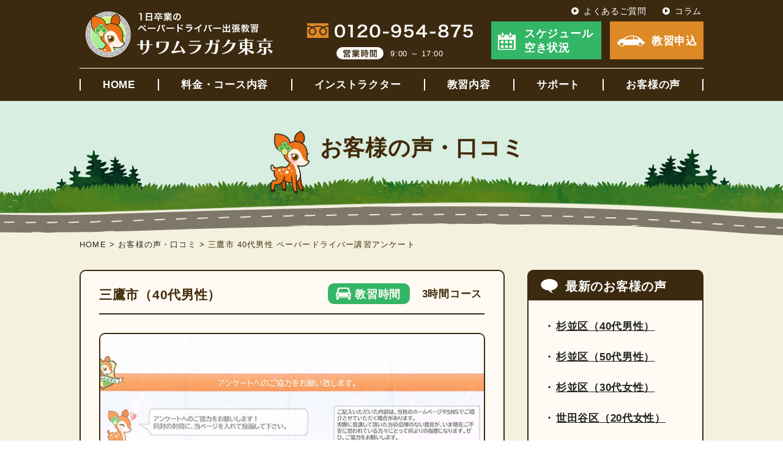

--- FILE ---
content_type: text/html; charset=UTF-8
request_url: https://sawagaku.com/voice/mitaka-40m/
body_size: 7975
content:
<!DOCTYPE html>
<html lang="ja">
<head>
<!-- Google Tag Manager -->
<script>(function(w,d,s,l,i){w[l]=w[l]||[];w[l].push({'gtm.start':
new Date().getTime(),event:'gtm.js'});var f=d.getElementsByTagName(s)[0],
j=d.createElement(s),dl=l!='dataLayer'?'&l='+l:'';j.async=true;j.src=
'https://www.googletagmanager.com/gtm.js?id='+i+dl;f.parentNode.insertBefore(j,f);
})(window,document,'script','dataLayer','GTM-WS63TG');</script>
<!-- End Google Tag Manager -->
<script async src="https://s.yimg.jp/images/listing/tool/cv/ytag.js"></script>
<script>
window.yjDataLayer = window.yjDataLayer || [];
function ytag() { yjDataLayer.push(arguments); }
ytag({"type":"ycl_cookie", "config":{"ycl_use_non_cookie_storage":true}});
</script>
	
<title>三鷹市 40代男性 ペーパードライバー講習アンケート | 1日卒業の出張ペーパードライバー講習 サワムラガク東京</title>

<meta charset="utf-8">
<meta name="description" content="東京都を中心に活躍中。安心丁寧な教習で飛躍的に上達します。料金はお試し16,700円から。総勢17名のスタッフが【駐車】のコツをお伝えします。【高速】教習も大人気。受講者数は14,642人を突破！">
<meta name="keywords" content="ペーパードライバー,運転,出張教習,駐車,上達">

<script src="https://ajax.googleapis.com/ajax/libs/jquery/3.4.1/jquery.min.js"></script>
<meta name="viewport" content="width=1100">
<script type="text/javascript">
if (screen.width > 750) {
	$("meta[name='viewport']").attr('content', 'width=1100');
}else{
	$("meta[name='viewport']").attr('content', 'width=750');
}
</script>

<meta name="format-detection" content="telephone=no">

<link rel="icon" href="https://sawagaku.com/wp-content/themes/sg/images/favicon.ico">
<link rel="apple-touch-icon" sizes="180x180" href="https://sawagaku.com/wp-content/themes/sg/images/apple-touch-icon.png">

<link rel="stylesheet" href="https://sawagaku.com/wp-content/themes/sg/style.css?191020ver2">
<link rel="stylesheet" href="https://sawagaku.com/wp-content/themes/sg/css/archive_single.css">
<link rel="stylesheet" href="https://sawagaku.com/wp-content/themes/sg/css/voice.css">

<script type='text/javascript' src='https://sawagaku.com/wp-includes/js/jquery/ui/datepicker.min.js'></script>
<meta name='robots' content='max-image-preview:large' />
<meta property="og:title" content="三鷹市 40代男性 ペーパードライバー講習アンケート" />
<meta property="og:description" content="" />
<meta property="og:type" content="article" />
<meta property="og:url" content="https://sawagaku.com/voice/mitaka-40m/" />
<meta property="og:image" content="https://sawagaku.com/wp-content/uploads/2021/03/ogp.png" />
<meta property="og:site_name" content="1日卒業の出張ペーパードライバー講習 サワムラガク東京" />
<meta name="twitter:card" content="summary_large_image" />
<meta name="twitter:site" content="@sawamuragaku" />
<meta property="og:locale" content="ja_JP" />

<!--Googleモバイル検索結果にサイト名を表示させる-->
<script type="application/ld+json">
{
  "@context" : "http://schema.org",
  "@type" : "WebSite",
  "name" : "サワムラガク東京",
  "url" : "https://sawagaku.com/"
}
</script>
</head>

<body  >

<!-- Google Tag Manager (noscript) -->
<noscript><iframe src="https://www.googletagmanager.com/ns.html?id=GTM-WS63TG"
height="0" width="0" style="display:none;visibility:hidden"></iframe></noscript>
<!-- End Google Tag Manager (noscript) -->

	
<header class="header">
<div class="inner">
<p><a href="https://sawagaku.com/"><img src="https://sawagaku.com/wp-content/themes/sg/images/common/logo.svg" alt=""></a></p>
<ol class="pc">
<li><img src="https://sawagaku.com/wp-content/themes/sg/images/common/tel.svg" alt="0120954875"></li>
<li><span><img src="https://sawagaku.com/wp-content/themes/sg/images/common/open.svg" alt="営業時間"></span>9:00 ～ 17:00</li>
</ol>
<ol>
<a class="pc" href="https://sawagaku.com/news/schedule/"><li>スケジュール<br>空き状況</li></a>
<a href="https://sawagaku.com/entry-form/"><li>教習申込</li></a>
</ol>
<ul class="pc">
<li><a href="https://sawagaku.com/faq/">よくあるご質問</a></li>
<li><a href="https://sawagaku.com/column/">コラム</a></li>
</ul>
</div>
<nav>
<span class="icon triger sp"><span></span><span></span><span></span></span>
<span class="nav">
<ul>
<li class="sp">
<ul>
<li><a href="tel:0120954875">電話で<br>お問い合わせ</a></li>
<li><a href="https://sawagaku.com/news/schedule/">スケジュール<br>空き状況</a></li>
</ul>
</li>
<li><a href="https://sawagaku.com/">HOME</a></li>
<li><a href="https://sawagaku.com/price-course/">料金・コース内容</a></li>
<li><a href="https://sawagaku.com/instructors/">インストラクター</a></li>
<li><a href="https://sawagaku.com/lesson/">教習内容</a></li>
<li><a href="https://sawagaku.com/support/">サポート</a></li>
<!--<li><a class="js-modal-open" href="">サポート</a></li>-->
<li><a href="https://sawagaku.com/voice/">お客様の声</a></li>
<li class="sp"><a href="https://sawagaku.com/faq/">よくある<br class="sp">ご質問</a></li>
<li class="sp"><a href="https://sawagaku.com/column/">コラム</a></li>
<li class="sp news"><a href="https://sawagaku.com/news/">新着情報</a></li>
<li class="triger sp">閉じる</li>
</ul>
</span>
</nav>
</header>
<main id="voice" class="single">

<div class="h1_wrapper">
<h1>お客様の声・口コミ</h1>
</div>

<div class="breadcrumbs">
<!-- Breadcrumb NavXT 7.3.1 -->
<span property="itemListElement" typeof="ListItem"><a property="item" typeof="WebPage" title="Go to 1日卒業の出張ペーパードライバー講習 サワムラガク東京." href="https://sawagaku.com" class="home" ><span property="name">HOME</span></a><meta property="position" content="1"></span> &gt; <span property="itemListElement" typeof="ListItem"><a property="item" typeof="WebPage" title="お客様の声・口コミへ移動する" href="https://sawagaku.com/voice/" class="archive post-voice-archive" ><span property="name">お客様の声・口コミ</span></a><meta property="position" content="2"></span> &gt; <span class="post post-voice current-item">三鷹市 40代男性 ペーパードライバー講習アンケート</span></div>
	
<div id="post-table">
<section>
<h2 class="profile">三鷹市（40代男性）</h2>
<dl class="time"><dt>教習時間</dt><dd>3時間コース</dd></dl>
<p class="img"><img src="https://sawagaku.com/wp-content/uploads/2022/08/mitaka-40m.jpg" alt="お客様の声"></p>
<div class="txt"><p>「苦手な左折について的確に指導いただけて、感覚が改善できました。<br />
左寄せも苦手だったのですが、電柱に近づける訓練で、どれくらいの距離感か腑に落ちました。<br />
特に周りに運転できる人がいない場合、おすすめです。ありがとうございました」</p>
<ul>
<li>ブランク：約15年</li>
<li>走行エリア：三鷹市</li>
</ul>
<p> </p>
<ul>
<li>説明のわかりやすさ：5点</li>
<li>コーチングの的確さ：5点</li>
<li>教習中の安心感：5点</li>
<li>インストラクターの配慮・対応・態度：5点</li>
<li>総合評価：5点</li>
</ul>
<p> </p>
<p align="right">&#9654;<a href="/map/tokyo/%e4%b8%89%e9%b7%b9%e5%b8%82/"><u>走行マップ「三鷹市」詳しくはこちら</u></a></p>
</div>
</section>
	
<ul class="pageLink">
<li class="prev"><a href="https://sawagaku.com/voice/hino-30w/" rel="prev">前の記事へ</a></li>
<li class="next"><a href="https://sawagaku.com/voice/adachi-40w-3/" rel="next">次の記事へ</a></li>
</ul>

<aside>
<div class="box">
<h2>最新のお客様の声</h2>
<ul>
<a href="https://sawagaku.com/voice/suginami-40m-2/"><li>
杉並区（40代男性）
</li></a>
<a href="https://sawagaku.com/voice/suginami-50m/"><li>
杉並区（50代男性）
</li></a>
<a href="https://sawagaku.com/voice/suginami-30w-4/"><li>
杉並区（30代女性）
</li></a>
<a href="https://sawagaku.com/voice/setagaya-20w-5/"><li>
世田谷区（20代女性）
</li></a>
<a href="https://sawagaku.com/voice/toshima-30m/"><li>
豊島区（30代男性）
</li></a>
</ul>
</div>
<p class="btn"><a href="../">お客様の声・口コミをもっと見る</a></p>
</aside>
</div>

</main>

<footer>
<div id="scroll"><img src="https://sawagaku.com/wp-content/themes/sg/images/common/page-top.png" alt="ページトップへ"></div>

<div class="inner">
<div class="nav_area">
<nav>
<ul>
<li><a href="https://sawagaku.com/">HOME</a></li>
<li><a href="https://sawagaku.com/price-course/">料金・コース内容</a></li>
<li><a href="https://sawagaku.com/instructors/">インストラクター</a></li>
<li><a href="https://sawagaku.com/lesson/">教習内容</a></li>
<li><a href="https://sawagaku.com/support/">サポート</a></li>
<li><a href="https://sawagaku.com/voice/">お客様の声</a></li>
<li><a href="https://sawagaku.com/faq/">よくあるご質問</a></li>
<li><a href="https://sawagaku.com/column/">コラム</a></li>
<li><a href="https://sawagaku.com/map/">走行マップ</a></li>
<li><a href="https://krs.bz/sawagaku/m/subscribe" target="_blank" rel="noopener noreferrer"><svg xmlns="http://www.w3.org/2000/svg" height="1em" viewBox="0 0 512 512"><style>svg{fill:#ffffff}</style><path d="M48 64C21.5 64 0 85.5 0 112c0 15.1 7.1 29.3 19.2 38.4L236.8 313.6c11.4 8.5 27 8.5 38.4 0L492.8 150.4c12.1-9.1 19.2-23.3 19.2-38.4c0-26.5-21.5-48-48-48H48zM0 176V384c0 35.3 28.7 64 64 64H448c35.3 0 64-28.7 64-64V176L294.4 339.2c-22.8 17.1-54 17.1-76.8 0L0 176z"/></svg> メルマガ登録</a></li>
<li><a href="https://twitter.com/sawamuragaku" target="_blank" rel="noopener noreferrer"><svg xmlns="http://www.w3.org/2000/svg" height="1em" viewBox="0 0 512 512"><style>svg{fill:#ffffff}</style><path d="M389.2 48h70.6L305.6 224.2 487 464H345L233.7 318.6 106.5 464H35.8L200.7 275.5 26.8 48H172.4L272.9 180.9 389.2 48zM364.4 421.8h39.1L151.1 88h-42L364.4 421.8z"/></svg> X（旧Twitter）</a></li>
<!--<li><a href="https://www.facebook.com/sawamuragaku/" target="_blank" rel="noopener noreferrer"><svg xmlns="http://www.w3.org/2000/svg" height="1em" viewBox="0 0 512 512"><style>svg{fill:#ffffff}</style><path d="M504 256C504 119 393 8 256 8S8 119 8 256c0 123.78 90.69 226.38 209.25 245V327.69h-63V256h63v-54.64c0-62.15 37-96.48 93.67-96.48 27.14 0 55.52 4.84 55.52 4.84v61h-31.28c-30.8 0-40.41 19.12-40.41 38.73V256h68.78l-11 71.69h-57.78V501C413.31 482.38 504 379.78 504 256z"/></svg> Facebook</a></li>-->
</ul>
</nav>
<ol>
<a href="https://sawagaku.com/news/schedule/"><li>スケジュール<br>空き状況</li></a>
<a href="https://sawagaku.com/entry-form/"><li>教習申込</li></a>
</ol>
</div>
<div class="logo_area">
<p class="logo"><a href="https://sawagaku.com/"><img src="https://sawagaku.com/wp-content/themes/sg/images/common/logo.svg" alt="1日卒業のペーパードライバー出張教習　サワムラガク東京"></a></p>
<p><span>営業時間</span>9:00 ～ 17:00（土日・祝祭日も受付）</p>
<address>
<ol>
<li>運営会社：合同会社サワムラガク</li>
<li>住所：〒179-0073 東京都練馬区田柄2-51-9 T-Eight202</li>
<!--<li>TEL：0120-954-875　FAX：03-6869-9935</li>-->
<li>Mail：yoyaku@sawagaku.com</li>
</ol>
</address>
</div>
<p class="hagumi wow drive2 pc" data-wow-delay="1.0s"><img src="https://sawagaku.com/wp-content/themes/sg/images/common/driver_hagumi.svg" alt="ハグミちゃん"></p>
<p class="hagumi wow drive3 sp" data-wow-delay="1.0s"><img src="https://sawagaku.com/wp-content/themes/sg/images/common/driver_hagumi.svg" alt="ハグミちゃん"></p>
</div>
<p class="pole pc"><img src="https://sawagaku.com/wp-content/themes/sg/images/common/pole.png" alt="標識の棒"></p>
<small>© Sawamuragaku. LLC. All Rights Reserved.</small>
</footer>

<link rel='stylesheet' id='wp-block-library-css' href='https://sawagaku.com/wp-includes/css/dist/block-library/style.min.css?ver=6.6.4' type='text/css' media='all' />
<style id='classic-theme-styles-inline-css' type='text/css'>
/*! This file is auto-generated */
.wp-block-button__link{color:#fff;background-color:#32373c;border-radius:9999px;box-shadow:none;text-decoration:none;padding:calc(.667em + 2px) calc(1.333em + 2px);font-size:1.125em}.wp-block-file__button{background:#32373c;color:#fff;text-decoration:none}
</style>
<style id='global-styles-inline-css' type='text/css'>
:root{--wp--preset--aspect-ratio--square: 1;--wp--preset--aspect-ratio--4-3: 4/3;--wp--preset--aspect-ratio--3-4: 3/4;--wp--preset--aspect-ratio--3-2: 3/2;--wp--preset--aspect-ratio--2-3: 2/3;--wp--preset--aspect-ratio--16-9: 16/9;--wp--preset--aspect-ratio--9-16: 9/16;--wp--preset--color--black: #000000;--wp--preset--color--cyan-bluish-gray: #abb8c3;--wp--preset--color--white: #ffffff;--wp--preset--color--pale-pink: #f78da7;--wp--preset--color--vivid-red: #cf2e2e;--wp--preset--color--luminous-vivid-orange: #ff6900;--wp--preset--color--luminous-vivid-amber: #fcb900;--wp--preset--color--light-green-cyan: #7bdcb5;--wp--preset--color--vivid-green-cyan: #00d084;--wp--preset--color--pale-cyan-blue: #8ed1fc;--wp--preset--color--vivid-cyan-blue: #0693e3;--wp--preset--color--vivid-purple: #9b51e0;--wp--preset--gradient--vivid-cyan-blue-to-vivid-purple: linear-gradient(135deg,rgba(6,147,227,1) 0%,rgb(155,81,224) 100%);--wp--preset--gradient--light-green-cyan-to-vivid-green-cyan: linear-gradient(135deg,rgb(122,220,180) 0%,rgb(0,208,130) 100%);--wp--preset--gradient--luminous-vivid-amber-to-luminous-vivid-orange: linear-gradient(135deg,rgba(252,185,0,1) 0%,rgba(255,105,0,1) 100%);--wp--preset--gradient--luminous-vivid-orange-to-vivid-red: linear-gradient(135deg,rgba(255,105,0,1) 0%,rgb(207,46,46) 100%);--wp--preset--gradient--very-light-gray-to-cyan-bluish-gray: linear-gradient(135deg,rgb(238,238,238) 0%,rgb(169,184,195) 100%);--wp--preset--gradient--cool-to-warm-spectrum: linear-gradient(135deg,rgb(74,234,220) 0%,rgb(151,120,209) 20%,rgb(207,42,186) 40%,rgb(238,44,130) 60%,rgb(251,105,98) 80%,rgb(254,248,76) 100%);--wp--preset--gradient--blush-light-purple: linear-gradient(135deg,rgb(255,206,236) 0%,rgb(152,150,240) 100%);--wp--preset--gradient--blush-bordeaux: linear-gradient(135deg,rgb(254,205,165) 0%,rgb(254,45,45) 50%,rgb(107,0,62) 100%);--wp--preset--gradient--luminous-dusk: linear-gradient(135deg,rgb(255,203,112) 0%,rgb(199,81,192) 50%,rgb(65,88,208) 100%);--wp--preset--gradient--pale-ocean: linear-gradient(135deg,rgb(255,245,203) 0%,rgb(182,227,212) 50%,rgb(51,167,181) 100%);--wp--preset--gradient--electric-grass: linear-gradient(135deg,rgb(202,248,128) 0%,rgb(113,206,126) 100%);--wp--preset--gradient--midnight: linear-gradient(135deg,rgb(2,3,129) 0%,rgb(40,116,252) 100%);--wp--preset--font-size--small: 13px;--wp--preset--font-size--medium: 20px;--wp--preset--font-size--large: 36px;--wp--preset--font-size--x-large: 42px;--wp--preset--spacing--20: 0.44rem;--wp--preset--spacing--30: 0.67rem;--wp--preset--spacing--40: 1rem;--wp--preset--spacing--50: 1.5rem;--wp--preset--spacing--60: 2.25rem;--wp--preset--spacing--70: 3.38rem;--wp--preset--spacing--80: 5.06rem;--wp--preset--shadow--natural: 6px 6px 9px rgba(0, 0, 0, 0.2);--wp--preset--shadow--deep: 12px 12px 50px rgba(0, 0, 0, 0.4);--wp--preset--shadow--sharp: 6px 6px 0px rgba(0, 0, 0, 0.2);--wp--preset--shadow--outlined: 6px 6px 0px -3px rgba(255, 255, 255, 1), 6px 6px rgba(0, 0, 0, 1);--wp--preset--shadow--crisp: 6px 6px 0px rgba(0, 0, 0, 1);}:where(.is-layout-flex){gap: 0.5em;}:where(.is-layout-grid){gap: 0.5em;}body .is-layout-flex{display: flex;}.is-layout-flex{flex-wrap: wrap;align-items: center;}.is-layout-flex > :is(*, div){margin: 0;}body .is-layout-grid{display: grid;}.is-layout-grid > :is(*, div){margin: 0;}:where(.wp-block-columns.is-layout-flex){gap: 2em;}:where(.wp-block-columns.is-layout-grid){gap: 2em;}:where(.wp-block-post-template.is-layout-flex){gap: 1.25em;}:where(.wp-block-post-template.is-layout-grid){gap: 1.25em;}.has-black-color{color: var(--wp--preset--color--black) !important;}.has-cyan-bluish-gray-color{color: var(--wp--preset--color--cyan-bluish-gray) !important;}.has-white-color{color: var(--wp--preset--color--white) !important;}.has-pale-pink-color{color: var(--wp--preset--color--pale-pink) !important;}.has-vivid-red-color{color: var(--wp--preset--color--vivid-red) !important;}.has-luminous-vivid-orange-color{color: var(--wp--preset--color--luminous-vivid-orange) !important;}.has-luminous-vivid-amber-color{color: var(--wp--preset--color--luminous-vivid-amber) !important;}.has-light-green-cyan-color{color: var(--wp--preset--color--light-green-cyan) !important;}.has-vivid-green-cyan-color{color: var(--wp--preset--color--vivid-green-cyan) !important;}.has-pale-cyan-blue-color{color: var(--wp--preset--color--pale-cyan-blue) !important;}.has-vivid-cyan-blue-color{color: var(--wp--preset--color--vivid-cyan-blue) !important;}.has-vivid-purple-color{color: var(--wp--preset--color--vivid-purple) !important;}.has-black-background-color{background-color: var(--wp--preset--color--black) !important;}.has-cyan-bluish-gray-background-color{background-color: var(--wp--preset--color--cyan-bluish-gray) !important;}.has-white-background-color{background-color: var(--wp--preset--color--white) !important;}.has-pale-pink-background-color{background-color: var(--wp--preset--color--pale-pink) !important;}.has-vivid-red-background-color{background-color: var(--wp--preset--color--vivid-red) !important;}.has-luminous-vivid-orange-background-color{background-color: var(--wp--preset--color--luminous-vivid-orange) !important;}.has-luminous-vivid-amber-background-color{background-color: var(--wp--preset--color--luminous-vivid-amber) !important;}.has-light-green-cyan-background-color{background-color: var(--wp--preset--color--light-green-cyan) !important;}.has-vivid-green-cyan-background-color{background-color: var(--wp--preset--color--vivid-green-cyan) !important;}.has-pale-cyan-blue-background-color{background-color: var(--wp--preset--color--pale-cyan-blue) !important;}.has-vivid-cyan-blue-background-color{background-color: var(--wp--preset--color--vivid-cyan-blue) !important;}.has-vivid-purple-background-color{background-color: var(--wp--preset--color--vivid-purple) !important;}.has-black-border-color{border-color: var(--wp--preset--color--black) !important;}.has-cyan-bluish-gray-border-color{border-color: var(--wp--preset--color--cyan-bluish-gray) !important;}.has-white-border-color{border-color: var(--wp--preset--color--white) !important;}.has-pale-pink-border-color{border-color: var(--wp--preset--color--pale-pink) !important;}.has-vivid-red-border-color{border-color: var(--wp--preset--color--vivid-red) !important;}.has-luminous-vivid-orange-border-color{border-color: var(--wp--preset--color--luminous-vivid-orange) !important;}.has-luminous-vivid-amber-border-color{border-color: var(--wp--preset--color--luminous-vivid-amber) !important;}.has-light-green-cyan-border-color{border-color: var(--wp--preset--color--light-green-cyan) !important;}.has-vivid-green-cyan-border-color{border-color: var(--wp--preset--color--vivid-green-cyan) !important;}.has-pale-cyan-blue-border-color{border-color: var(--wp--preset--color--pale-cyan-blue) !important;}.has-vivid-cyan-blue-border-color{border-color: var(--wp--preset--color--vivid-cyan-blue) !important;}.has-vivid-purple-border-color{border-color: var(--wp--preset--color--vivid-purple) !important;}.has-vivid-cyan-blue-to-vivid-purple-gradient-background{background: var(--wp--preset--gradient--vivid-cyan-blue-to-vivid-purple) !important;}.has-light-green-cyan-to-vivid-green-cyan-gradient-background{background: var(--wp--preset--gradient--light-green-cyan-to-vivid-green-cyan) !important;}.has-luminous-vivid-amber-to-luminous-vivid-orange-gradient-background{background: var(--wp--preset--gradient--luminous-vivid-amber-to-luminous-vivid-orange) !important;}.has-luminous-vivid-orange-to-vivid-red-gradient-background{background: var(--wp--preset--gradient--luminous-vivid-orange-to-vivid-red) !important;}.has-very-light-gray-to-cyan-bluish-gray-gradient-background{background: var(--wp--preset--gradient--very-light-gray-to-cyan-bluish-gray) !important;}.has-cool-to-warm-spectrum-gradient-background{background: var(--wp--preset--gradient--cool-to-warm-spectrum) !important;}.has-blush-light-purple-gradient-background{background: var(--wp--preset--gradient--blush-light-purple) !important;}.has-blush-bordeaux-gradient-background{background: var(--wp--preset--gradient--blush-bordeaux) !important;}.has-luminous-dusk-gradient-background{background: var(--wp--preset--gradient--luminous-dusk) !important;}.has-pale-ocean-gradient-background{background: var(--wp--preset--gradient--pale-ocean) !important;}.has-electric-grass-gradient-background{background: var(--wp--preset--gradient--electric-grass) !important;}.has-midnight-gradient-background{background: var(--wp--preset--gradient--midnight) !important;}.has-small-font-size{font-size: var(--wp--preset--font-size--small) !important;}.has-medium-font-size{font-size: var(--wp--preset--font-size--medium) !important;}.has-large-font-size{font-size: var(--wp--preset--font-size--large) !important;}.has-x-large-font-size{font-size: var(--wp--preset--font-size--x-large) !important;}
:where(.wp-block-post-template.is-layout-flex){gap: 1.25em;}:where(.wp-block-post-template.is-layout-grid){gap: 1.25em;}
:where(.wp-block-columns.is-layout-flex){gap: 2em;}:where(.wp-block-columns.is-layout-grid){gap: 2em;}
:root :where(.wp-block-pullquote){font-size: 1.5em;line-height: 1.6;}
</style>
<link rel='stylesheet' id='contact-form-7-css' href='https://sawagaku.com/wp-content/plugins/contact-form-7/includes/css/styles.css?ver=5.9.8' type='text/css' media='all' />
<link rel='stylesheet' id='cf7msm_styles-css' href='https://sawagaku.com/wp-content/plugins/contact-form-7-multi-step-module-premium/resources/cf7msm.css?ver=4.4' type='text/css' media='all' />
<link rel='stylesheet' id='jquery-ui-smoothness-css' href='https://sawagaku.com/wp-content/plugins/contact-form-7/includes/js/jquery-ui/themes/smoothness/jquery-ui.min.css?ver=1.12.1' type='text/css' media='screen' />
<script type="text/javascript" src="https://sawagaku.com/wp-includes/js/jquery/jquery.min.js?ver=3.7.1" id="jquery-core-js"></script>
<script type="text/javascript" src="https://sawagaku.com/wp-includes/js/jquery/jquery-migrate.min.js?ver=3.4.1" id="jquery-migrate-js"></script>
<script type="text/javascript" src="https://sawagaku.com/wp-includes/js/dist/hooks.min.js?ver=2810c76e705dd1a53b18" id="wp-hooks-js"></script>
<script type="text/javascript" src="https://sawagaku.com/wp-includes/js/dist/i18n.min.js?ver=5e580eb46a90c2b997e6" id="wp-i18n-js"></script>
<script type="text/javascript" id="wp-i18n-js-after">
/* <![CDATA[ */
wp.i18n.setLocaleData( { 'text direction\u0004ltr': [ 'ltr' ] } );
/* ]]> */
</script>
<script type="text/javascript" src="https://sawagaku.com/wp-content/plugins/contact-form-7/includes/swv/js/index.js?ver=5.9.8" id="swv-js"></script>
<script type="text/javascript" id="contact-form-7-js-extra">
/* <![CDATA[ */
var wpcf7 = {"api":{"root":"https:\/\/sawagaku.com\/wp-json\/","namespace":"contact-form-7\/v1"}};
/* ]]> */
</script>
<script type="text/javascript" id="contact-form-7-js-translations">
/* <![CDATA[ */
( function( domain, translations ) {
	var localeData = translations.locale_data[ domain ] || translations.locale_data.messages;
	localeData[""].domain = domain;
	wp.i18n.setLocaleData( localeData, domain );
} )( "contact-form-7", {"translation-revision-date":"2024-07-17 08:16:16+0000","generator":"GlotPress\/4.0.1","domain":"messages","locale_data":{"messages":{"":{"domain":"messages","plural-forms":"nplurals=1; plural=0;","lang":"ja_JP"},"This contact form is placed in the wrong place.":["\u3053\u306e\u30b3\u30f3\u30bf\u30af\u30c8\u30d5\u30a9\u30fc\u30e0\u306f\u9593\u9055\u3063\u305f\u4f4d\u7f6e\u306b\u7f6e\u304b\u308c\u3066\u3044\u307e\u3059\u3002"],"Error:":["\u30a8\u30e9\u30fc:"]}},"comment":{"reference":"includes\/js\/index.js"}} );
/* ]]> */
</script>
<script type="text/javascript" src="https://sawagaku.com/wp-content/plugins/contact-form-7/includes/js/index.js?ver=5.9.8" id="contact-form-7-js"></script>
<script type="text/javascript" id="cf7msm-js-extra">
/* <![CDATA[ */
var cf7msm_posted_data = [];
/* ]]> */
</script>
<script type="text/javascript" src="https://sawagaku.com/wp-content/plugins/contact-form-7-multi-step-module-premium/resources/cf7msm.min.js?ver=4.4" id="cf7msm-js"></script>
<script type="text/javascript" src="https://sawagaku.com/wp-includes/js/jquery/ui/core.min.js?ver=1.13.3" id="jquery-ui-core-js"></script>
<script type="text/javascript" src="https://sawagaku.com/wp-includes/js/jquery/ui/datepicker.min.js?ver=1.13.3" id="jquery-ui-datepicker-js"></script>
<script type="text/javascript" id="jquery-ui-datepicker-js-after">
/* <![CDATA[ */
jQuery(function(jQuery){jQuery.datepicker.setDefaults({"closeText":"\u9589\u3058\u308b","currentText":"\u4eca\u65e5","monthNames":["1\u6708","2\u6708","3\u6708","4\u6708","5\u6708","6\u6708","7\u6708","8\u6708","9\u6708","10\u6708","11\u6708","12\u6708"],"monthNamesShort":["1\u6708","2\u6708","3\u6708","4\u6708","5\u6708","6\u6708","7\u6708","8\u6708","9\u6708","10\u6708","11\u6708","12\u6708"],"nextText":"\u6b21","prevText":"\u524d","dayNames":["\u65e5\u66dc\u65e5","\u6708\u66dc\u65e5","\u706b\u66dc\u65e5","\u6c34\u66dc\u65e5","\u6728\u66dc\u65e5","\u91d1\u66dc\u65e5","\u571f\u66dc\u65e5"],"dayNamesShort":["\u65e5","\u6708","\u706b","\u6c34","\u6728","\u91d1","\u571f"],"dayNamesMin":["\u65e5","\u6708","\u706b","\u6c34","\u6728","\u91d1","\u571f"],"dateFormat":"yy\u5e74mm\u6708d\u65e5","firstDay":1,"isRTL":false});});
/* ]]> */
</script>
<script type="text/javascript" src="https://sawagaku.com/wp-content/plugins/contact-form-7/includes/js/html5-fallback.js?ver=5.9.8" id="contact-form-7-html5-fallback-js"></script>

<script src="https://sawagaku.com/wp-content/themes/sg/js/stickyfill.min.js"></script>
<script src="https://sawagaku.com/wp-content/themes/sg/js/picturefill.min.js"></script>
<script src="https://sawagaku.com/wp-content/themes/sg/js/common.js?191020ver2"></script>
<script src="https://sawagaku.com/wp-content/themes/sg/js/wow.min.js"></script>
<script>
wow = new WOW(
{offset: 50}
);
wow.init();
</script>





</body>
</html>


--- FILE ---
content_type: text/css
request_url: https://sawagaku.com/wp-content/themes/sg/css/archive_single.css
body_size: 2316
content:
@charset "UTF-8";
/*
Theme Name: サワムラガク東京 投稿詳細ページ
Author: あそびラボ
*/

main {
	padding: 0 0 155px;
}

/*=======================================================
共通
　新着情報（single）
　お客様の声（single）
　コラム(archive・single)
=======================================================*/
#post-table{
	width: 1020px;
	min-height:300px;
	margin: 0 auto;
	position:relative;
}
/**サイド**/
#post-table aside{
	width: 288px;
	position:absolute;
	right:0;
	top:0;
}
/*テーブル・検索*/
aside form .search-field,
#post-table aside .box{
	background: #fffbf4;
	border: 2px solid #3c2a10;
	border-radius: 10px;
}
/*検索*/
aside form{
	margin: 0 0 35px;
	position: relative;
}
aside .search-field{
	width: 100%;
	height: 46px;
	padding: 3px 50px 0 15px;
	font-size: 17px;
}
aside .search-field::placeholder{
	font-size: 17px;
}
aside .search-submit{
	width: 44px;
	height: 46px;
	background: #3c2a10;
	border: none;
	border-top-right-radius: 10px;
	border-bottom-right-radius: 10px;
	cursor: pointer;
	display: flex;
	justify-content: center;
	align-items: center;
	position: absolute;
	top: 0;
	right: 0;
}
aside .search-submit:hover{
	opacity: 1;
}
aside .search-submit img{
	width: 27px;
	height: 21px;
}
/*テーブル*/
#post-table aside .box{
	background: #fffbf4;
	border: 2px solid #3c2a10;
	border-radius: 10px;
}
#post-table aside .box h2{
	padding: 15px 0 13px 60px;
	background: #3c2a10;
	border-top-left-radius: 5px;
	border-top-right-radius: 5px;
	color: #fff;
	font-size: 20px;
	font-weight: bold;
}
#post-table aside .box ul{
	padding: 30px 25px 15px;
}
#post-table aside .box a{
	font-weight: bold;
	text-decoration: underline;
}
/*一覧へ戻るボタン*/
#post-table aside .btn a{
	height: 50px;
	margin: 20px 0 0;
	padding: 2px 0 0 15px;
	background: #3c2a10;
	border-radius: 10px;
	color: #fff;
	font-size: 17px;
	font-weight: bold;
	display: flex;
	justify-content: center;
	align-items: center;
}
#post-table aside .btn a::after{
	content: "\025b6";
	margin: 0 0 0 15px;
	font-size: 12px;
}
/***個別記事***/
.single #post-table section{
	width: 695px;
	margin: 0 0 30px;
	background: #fffbf4;
	border: 2px solid #3c2a10;
	border-radius: 10px;
	font-size: 17px;
	line-height: 1.5;
	position:relative;
}
@media screen and (max-width : 750px){
  #post-table{
      width: 690px;
      min-height:none;
  }
/**サイド**/
  #post-table aside{
      width: 100%;
	  margin: 70px 0 0;
      position:static;
  }
/*検索*/
  aside .search-field{
      width: 100%;
      height: 64px;
      padding: 3px 65px 0 15px;
      font-size: 32px;
  }
  aside .search-field::placeholder{
      font-size: 28px;
	  line-height:1.268;
  }
  aside .search-submit{
      width: 59px;
      height: 64px;
  }
/*テーブル*/
  #post-table aside .box h2{
      padding: 24px 0 24px 70px;
      font-size: 28px;
  }
  #post-table aside .box ul{
      padding: 40px 35px 25px;
  }
/*一覧へ戻るボタン*/
  #post-table aside .btn a{
      width: 380px;
      height: 80px;
	  margin: 50px auto 0;
      padding: 0 0 0 15px;
      font-size: 28px;
  }
  #post-table aside .btn a::after{
      margin: 0 0 0 25px;
      font-size: 20px;
  }
/***個別記事***/
  .single #post-table section{
      width: 100%;
      font-size: 28px;
  }
}
/*=======================================================
投稿詳細
=======================================================*/
/***記事タイトル***/
section > h1{
	margin: 0 0 40px;
	padding: 30px 0 15px;
	border-bottom: 2px solid #3c2a10;
	font-size: 26px;
	font-weight: bold;
}
/***投稿タグ***/
/*見出し*/
section .txt h2{
	margin: 0 0 25px;
	padding: 11px 10px 7px 30px;
	background: #5db36e;
	border-radius: 10px;
	font-size: 24px;
	color: #fffbf4;
	font-weight: bold;
}
section .txt h3{
	margin:0 0 20px;
	padding: 0 0 10px 25px;
	border-bottom: 1px solid #3c2a10;
	font-size: 21px;
	font-weight: bold;
	position: relative;
}
section .txt h3::before{
	content: "";
	display: block;
	width: 10px;
	height: calc(100% - 10px);
	background: #dd8925;
	position: absolute;
	top: 0;
	left: 0;
}
/*テキスト*/
section .txt p{
	margin: 0 0 1.5rem;
	line-height: 1.5;
}
section .txt strong{
	font-weight:bold;
}
section .txt em {
	font-family: "游ゴシック", "游ゴシック体";
	font-weight: 500;
	font-style: italic;
}
section .txt .f_12{
	font-size:0.8rem;
}
section .txt .f_14{
	font-size:0.9rem;
}
section .txt .f_16{
	font-size:1.05rem;
}
section .txt .f_20{
	font-size:1.3rem;
}
section .txt .f_22{
	font-size:1.4rem;
}
section .txt .f_24{
	font-size:1.5rem;
}
section .txt .mb_20{
	margin-bottom:20px;
}
section .txt .mb_30{
	margin-bottom:30px;
}
section .txt .mb_40{
	margin-bottom:40px;
}
section .txt .m_red {
	background: linear-gradient(transparent 60%, #ff7f7f 60%);
}
section .txt .m_blue {
	background: linear-gradient(transparent 60%, #66ccff 60%);
}
section .txt .m_green {
	background: linear-gradient(transparent 60%, #66FFCC 60%);
}
section .txt .m_yellow {
	background: linear-gradient(transparent 60%, #ffff66 60%);
}
/*画像*/
section .txt img{
	display:block;
}
img.alignright {
	margin: 0 0 0 auto;
}
img.alignleft {
	margin: 0 auto 0 0; 
}
img.aligncenter {
	margin: 0 auto;
}
img.float-left {
	float:left;
}
img.float-right {
	float:right;
}
/*テーブル*/
section .txt table {
	border: 1px solid #3c2a10!important;
}
section .txt table th,
section .txt table td {
	border: 1px solid #3c2a10!important;
	padding: 10px!important;
	background: #fff!important;
}
/***キャラクター会話テーブル***/
.character{
	display: flex;
	margin: 0 0 30px;
}
.character > p:first-of-type{
	width: 110px;
}
.character div{
	width: 521px;
	padding: 5px 0 0;
}
.character div p:last-of-type{
	margin: 0;
}
/*はぐみちゃん*/
.character .hagumi{
	width: 82px;
}
.character .hagumi.worry{
	width: 81px;
}
/*先生*/
.character .adeward{
	width: 81px;
}
/*沢村秋岳*/
.character .sawamura{
	width: 81px;
}
@media screen and (max-width: 750px) {
/***記事タイトル***/
  section > h1{
      font-size: 32px;
  }
/***投稿タグ***/
/*見出し*/
  section .txt h2{
      margin: 0 0 35px;
      font-size: 30px;
  }
  section .txt h3{
      margin:0 0 25px;
	  padding: 0 0 15px 30px;
      font-size: 28px;
  }
  section .txt h3::before{
      width: 15px;
	  height: calc(100% - 15px);
  }
/*テキスト*/
  section .txt p{
	  margin: 0 0 1rem;
  }
/*画像*/
  section .txt img{
      width: 100%;
  }
/*初心者マークの画像*/
  .beginner-mark img{
      width: 60%  !important;
  }
/*画像幅60パーセント*/
  .sixty-percent img{
      width: 60%  !important;
  }
/*テーブル*/
  section .txt table {
      width: 100%!important;
  }
  section .txt table th,
  section .txt table td{
      padding: 10px 15px!important;
      vertical-align: middle;
  }
/***キャラクター会話テーブル***/
  .character{
      margin: 0 0 40px;
  }
}
/*=======================================================
前・次の記事へ
=======================================================*/
.pageLink{
	width:695px;
	padding:3px 0 0;
	display:flex;
	justify-content:space-between;
}
.pageLink a{
	width:159px;
	height:39px;
	padding:3px 15px 0;
	border-radius:5px;
	color:#fffbf4;
	font-size:18px;
	font-weight:bold;
	display:flex;
	align-items:center;
}
.pageLink .prev a{
	background:#a6a6a6;
}
.pageLink .next a{
	background:#dd8925;
	justify-content:flex-end;
}
.pageLink .prev a::before,
.pageLink .next a::after{
	font-size:13px;
}
.pageLink .prev a::before{
	content:"\025c0";
	margin:0 15px 0 0;
}
.pageLink .next a::after{
	content:"\025b6";
	margin:0 0 0 15px;
}
@media screen and (max-width : 750px){
  .pageLink{
      width:100%;
  }
  .pageLink a{
      width: 230px;
      height:56px;
      padding: 0;
      font-size:24px;
  }
  .pageLink .prev a::before,
  .pageLink .next a::after{
      font-size:16px;
  }
  .pageLink .prev a::before{
      margin:0 20px 0 25px;
  }
  .pageLink .next a::after{
      margin:0 25px 0 20px;
  }
}

--- FILE ---
content_type: text/css
request_url: https://sawagaku.com/wp-content/themes/sg/css/voice.css
body_size: 1710
content:
@charset "UTF-8";
/*
Theme Name: サワムラガク東京 お客様の声
Author: あそびラボ
*/

main {
	padding: 0 0 150px;
	font-size: 17px;
}

/*=======================================================
h1
=======================================================*/
.h1_wrapper h1::before {
	content: "";
	background: url("../images/common/hagumi.svg") no-repeat;
	width: 66px;
	height: 102px;
	display: block;
	position: absolute;
	left: 312px;
	top: -10px;
}
@media screen and (max-width : 750px){
	.h1_wrapper h1::before {
		left: 131px;
    	top: 0;
	}
}
/*=======================================================
共通部分 一覧・詳細
=======================================================*/
/*在住・年代・性別*/
main .profile{
	font-size: 21px;
	font-weight: bold;
}
/*教習時間*/
main .time{
	font-weight: bold;
	display: flex;
	align-items: center;
	position: absolute;
	top: 20px;
	right: 50px;
}
main .time dt{
	width: 134px;
	height: 34px;
	margin: 0 20px 0 0;
	padding: 3px 0 0 30px;
	background: url("../images/voice/icon_car.svg") center left 13px / 25px 20px no-repeat, #33b666;
	border-radius: 10px;
	color: #fffbf4;
	font-size: 18px;
	display: flex;
	justify-content: center;
	align-items: center;
}
@media screen and (max-width : 750px){
/*在住・年代・性別*/
  main .profile{
      font-size: 24px;
  }
/*教習時間*/
  main .time dt{
      width: 170px;
      height: 46px;
      padding: 0 0 0 30px;
  }
  main .time dt,main .time dd{
      font-size: 24px;
  }
}
/*=======================================================
投稿一覧
=======================================================*/
main .inner h2 {
	margin: 0 0 30px;
	text-align: center;
}
.archive #post {
	width: 1020px;
	margin: 0 auto 50px;
}
.archive #post > a > li{
	width: 100%;
	min-height: 285px;
	margin:0 0 25px;
	padding: 31px 20px 30px 365px;
	background: url("../images/voice/hagumi_shadow.svg") bottom -14px right 20px / 110px 178px no-repeat, #fffbf4;
	border: 2px solid #3c2a10;
	border-radius: 10px;
	position: relative;
	display: flex;
	align-items: flex-start;
	flex-wrap: wrap;
}
.archive #post > a:hover li{
	opacity: 0.7;
    -webkit-transition: all 0.3s ease;
    -moz-transition: all 0.3s ease;
    -o-transition: all 0.3s ease;
    transition: all  0.3s ease;
}
/*在住・年代・性別*/
.archive .profile{
	width: 100%;
	margin: 0 0 15px;
	padding: 0 290px 20px 0;
	border-bottom: 2px solid #3c2a10;
	order: 1;
}
/*テキスト*/
.archive #post .txt{
	line-height: 1.7;
	height: 140px;
	order: 2;
}
/*画像*/
.archive #post > a > li > p:last-of-type{
	width: 310px;
	height: 210px;
	border-radius: 10px;
	text-align: center;
	position: absolute;
	top: 35px;
	left: 25px;
	overflow:hidden;
}
.archive #post > a > li > p:last-of-type:not(.noimg) img{
	width:100%;
	position:absolute;
	top:0;
	left:0;
}
.archive #post .noimg{
	padding: 24px 0 0;
	background: #f3ddcf;
}
.archive #post .noimg img{
	width:108px;
	height:171px;
}
@media screen and (max-width : 750px){
	main .inner h2 {
		line-height: 1.4;
		font-size: 28px;
	}
  .archive #post {
      width: 690px;
  }
  .archive #post > a > li{
      min-height: 287px;
      padding: 30px 20px 30px;
      background: url(../images/voice/hagumi_shadow.svg) bottom -14px right 20px / 80px 129px no-repeat, #fffbf4;
  }
/*在住・年代・性別*/
  .archive .profile{
      width: 100%;
      margin: 0 0 20px;
      padding: 0 335px 20px 0;
      font-size: 22px;
      line-height: 1.2;
	  letter-spacing: 0;
      order: 1;
  }
/*教習時間*/
  .archive .time{
      top: 20px;
      right: 25px;
  }
  .archive .time dt, .archive .time dd {
      font-size: 22px;
  }
/*テキスト*/
  .archive #post .txt{
      width: 435px;
	  height: auto;
      margin: 0;
      padding: 5px 0 0 25px;
      font-size: 28px;
	  line-height:1.5;
      order: 3;
  }
/*画像*/
  .archive #post > a > li > p:last-of-type{
      width: 200px;
      height: 135px;
      top: auto;
      position: relative;
      left: auto;
      order: 2;
  }
  .archive #post .noimg{
      padding: 20px 0 0;
  }
  .archive #post .noimg img{
      width: 63px;
      height: 100px;
  }
}

/*=======================================================
投稿詳細
=======================================================*/
.single #post-table section{
	padding:23px 30px 30px;
}
/*在住・年代・性別*/
.single .profile{
	width:630px;
	margin:0 0 30px;
	padding:0 260px 15px 0;
	border-bottom: 2px solid #3c2a10;
}
/*時間*/
.single .time{
	right:35px;
}
/*サムネイル画像*/
.single  section .img{
	margin:0 0 40px;
	text-align:center;
}
.single  section .img img{
	border: 2px solid #3c2a10;
	border-radius: 10px;
}
/***サイド***/
.single #post-table aside .box h2{
	background: url("../images/voice/icon_cloud.svg") center left 20px / 28px 23px no-repeat,
				#3c2a10;
}
.single #post-table aside .box li{
	position:relative;
	margin:0 0 25px 20px;
	line-height:1.5;
}
.single #post-table aside .box li::before{
	content:"・";
	position:absolute;
	left:-20px;
}
@media screen and (max-width : 750px){
  .single #post-table section{
      padding: 30px 20px 30px;
	  display:flex;
	  flex-wrap:wrap;
  }
/*在住・年代・性別*/
  .single .profile{
      width: 646px;
	  margin:0 0 20px;
      padding: 0 345px 15px 0;
  }
/*時間*/
  .single .time{
      top:22px;
      right:25px;
  }
/*サムネイル画像*/
  .single  section .img{
	  width:100%;
      margin: 0 0 30px;
  }
  .single  section .img img{
      width:100%;
  }
/***サイド***/
  .single #post-table aside .box h2{
      background: url("../images/voice/icon_cloud.svg") center left 20px / 32px 26px no-repeat,
                  #3c2a10;
  }
  .single #post-table aside .box li{
      margin:0 0 35px 20px;
      font-size: 28px;
  }
  .single #post-table aside .box li::before{
      left:-30px;
  }

}


--- FILE ---
content_type: application/javascript
request_url: https://sawagaku.com/wp-content/themes/sg/js/common.js?191020ver2
body_size: 1521
content:
//スマホナビ開閉
if((navigator.userAgent.indexOf('iPhone') > 0 && navigator.userAgent.indexOf('iPad') === -1) || navigator.userAgent.indexOf('iPod') > 0 || navigator.userAgent.indexOf('Android') > 0){
     eventName = 'orientationchange load';
}else{
     eventName = 'resize load';
}
$(window).on(eventName, function(){
  var wsize = $(window).width();
  var msize = 750;
  if (wsize > msize && $('header nav .nav').css('display') == 'none') {
      $('header nav .nav').css('display','block');
      $("header nav").addClass("active");
  }else if (wsize <= msize && $('header nav .nav').css('display') == 'block') {
      $('header nav .nav').css('display','none');
      $("header nav").removeClass("active");
  }
});
$("header nav .triger").click(function(){
  $("header nav").toggleClass("active");
  $("header nav .nav").slideToggle();
});

// ヘッダー固定（IE）
    var elem = document.querySelectorAll('header');
    Stickyfill.add(elem);

// フォーム入力エラー
jQuery(function($) {
 
   if ( $('.error')[0] ) {
 
     $('.mw_wp_form').addClass('mw_wp_form_error');
 
     var errorEl = $('.mw_wp_form').eq(0);
 
     var position = errorEl.parent().offset().top - 100;
 
 $('body,html').delay(200).animate({scrollTop:position}, 600, 'swing');
 
 }
});


// ページトップボタン
$(function(){
    $(window).scroll(function(){
        if ($(this).scrollTop() > 200) {
            $('#scroll').fadeIn();
        } else {
            $('#scroll').fadeOut();
        }
    });
    $('#scroll').click(function(){
        $('html, body').animate({scrollTop:0}, 'slow');
        return false;
    });
});
jQuery(window).on("scroll", function() {
  documentHeight = jQuery(document).innerHeight();
  scrollPosition = jQuery(this).innerHeight() + jQuery(this).scrollTop();
  if (documentHeight - scrollPosition <= 95) {
    jQuery("#scroll").css({
      position: "absolute",
      bottom: 90
    });
  } else {
    jQuery("#scroll").css({
      position: "fixed",
      bottom: 20
    });
  }
});



// ページ内リンク
var headerHeight = $('header').outerHeight();
$('a[href^="#"]').click(function() {
    var href= $(this).attr("href");
    var target = $(href);
    var position = target.offset().top - headerHeight;
    $('body,html').stop().animate({scrollTop:position}, 500);   
    return false;
});

// SVGの色変更(色を変えたいsvgファイルに.svgをつける)
jQuery('img.svg').each(function(){
    var $img = jQuery(this);
    var imgID = $img.attr('id');
    var imgClass = $img.attr('class');
    var imgURL = $img.attr('src');

    jQuery.get(imgURL, function(data) {
        // Get the SVG tag, ignore the rest
        var $svg = jQuery(data).find('svg');

        // Add replaced image's ID to the new SVG
        if(typeof imgID !== 'undefined') {
            $svg = $svg.attr('id', imgID);
        }
        // Add replaced image's classes to the new SVG
        if(typeof imgClass !== 'undefined') {
            $svg = $svg.attr('class', imgClass+' replaced-svg');
        }

        // Remove any invalid XML tags as per http://validator.w3.org
        $svg = $svg.removeAttr('xmlns:a');

        // Check if the viewport is set, if the viewport is not set the SVG wont't scale.
        if(!$svg.attr('viewBox') && $svg.attr('height') && $svg.attr('width')) {
            $svg.attr('viewBox', '0 0 ' + $svg.attr('height') + ' ' + $svg.attr('width'))
        }

        // Replace image with new SVG
        $img.replaceWith($svg);

    }, 'xml');

});

//ポップアップ
$(function(){
    $('.js-modal-open').each(function(){
        $(this).on('click',function(){
            var target = $(this).data('target');
            var modal = document.getElementById(target);
            $(modal).fadeIn();
            return false;
        });
    });
    $('.js-modal-close').on('click',function(){
        $('.js-modal').fadeOut();
        return false;
    }); 
});



--- FILE ---
content_type: image/svg+xml
request_url: https://sawagaku.com/wp-content/themes/sg/images/common/logo.svg
body_size: 13628
content:
<svg xmlns="http://www.w3.org/2000/svg" xmlns:xlink="http://www.w3.org/1999/xlink" viewBox="0 0 319.26 89.34"><defs><style>.cls-1{clip-path:url(#clip-path);}.cls-2{fill:none;}.cls-3{isolation:isolate;}.cls-4{clip-path:url(#clip-path-2);}.cls-5{mask:url(#mask);}.cls-6{clip-path:url(#clip-path-3);}.cls-7{fill:url(#名称未設定グラデーション_3);}.cls-8{clip-path:url(#clip-path-4);}.cls-9{fill:#fff;}.cls-10{clip-path:url(#clip-path-5);}.cls-11{fill:url(#名称未設定グラデーション);}.cls-12{clip-path:url(#clip-path-6);}.cls-13{fill:#b3b3b3;}.cls-14{fill:#d35b09;}.cls-15{fill:#3c2a10;}.cls-16{fill:#ee7418;}.cls-17{fill:#fef3e6;}.cls-18{mask:url(#mask-2);}.cls-19{clip-path:url(#clip-path-7);}.cls-20{clip-path:url(#clip-path-8);}.cls-21{fill:url(#名称未設定グラデーション_2);}.cls-22{clip-path:url(#clip-path-9);}.cls-23{fill:url(#名称未設定グラデーション_4);}.cls-24{fill:#217818;}.cls-25{fill:#54b339;}.cls-26{fill:#f6d87f;}.cls-27{filter:url(#luminosity-noclip);}</style><clipPath id="clip-path"><rect class="cls-2" x="39.78" y="50.72" width="12.78" height="13.63"/></clipPath><clipPath id="clip-path-2"><rect class="cls-2" x="39.78" y="50.72" width="12.78" height="13.67"/></clipPath><filter id="luminosity-noclip" x="38.67" y="-8237.22" width="14.76" height="32766" filterUnits="userSpaceOnUse" color-interpolation-filters="sRGB"><feFlood flood-color="#fff" result="bg"/><feBlend in="SourceGraphic" in2="bg"/></filter><mask id="mask" x="38.67" y="-8237.22" width="14.76" height="32766" maskUnits="userSpaceOnUse"><g class="cls-27"/></mask><clipPath id="clip-path-3"><path class="cls-2" d="M38.67,57.62A7.38,7.38,0,1,0,46,50.24a7.38,7.38,0,0,0-7.38,7.38"/></clipPath><radialGradient id="名称未設定グラデーション_3" cx="6.98" cy="85.22" r="1" gradientTransform="matrix(7.38, 0, 0, -7.38, -5.44, 686.42)" gradientUnits="userSpaceOnUse"><stop offset="0" stop-color="#fff"/><stop offset="0.07" stop-color="#f8f8f8"/><stop offset="0.18" stop-color="#e6e6e6"/><stop offset="0.31" stop-color="#c7c7c7"/><stop offset="0.44" stop-color="#9d9d9d"/><stop offset="0.59" stop-color="#676767"/><stop offset="0.75" stop-color="#262626"/><stop offset="0.83"/><stop offset="0.98"/><stop offset="1"/></radialGradient><clipPath id="clip-path-4"><rect class="cls-2" x="6.98" y="6.98" width="312.28" height="78.24"/></clipPath><clipPath id="clip-path-5"><path class="cls-2" d="M11.38,44.67A33.28,33.28,0,1,0,44.67,11.38,33.28,33.28,0,0,0,11.38,44.67"/></clipPath><linearGradient id="名称未設定グラデーション" x1="6.98" y1="85.22" x2="7.98" y2="85.22" gradientTransform="matrix(-66.58, 0, 0, 66.58, 542.53, -5629.29)" gradientUnits="userSpaceOnUse"><stop offset="0" stop-color="#d4fc79"/><stop offset="1" stop-color="#96e6a1"/></linearGradient><clipPath id="clip-path-6"><rect class="cls-2" x="6.98" y="6.98" width="75.38" height="78.24"/></clipPath><mask id="mask-2" x="38.67" y="50.24" width="14.76" height="14.76" maskUnits="userSpaceOnUse"><g class="cls-1"><rect x="39.78" y="50.72" width="12.78" height="13.67"/><g class="cls-3"><g class="cls-4"><g class="cls-5"><g class="cls-6"><rect class="cls-7" x="38.67" y="50.24" width="14.76" height="14.76"/></g></g></g></g></g></mask><clipPath id="clip-path-7"><rect class="cls-2" x="39.78" y="50.72" width="12.78" height="13.63"/></clipPath><clipPath id="clip-path-8"><path class="cls-2" d="M39.78,55.2a13.81,13.81,0,0,0,4.62,6c.5.41,2.43,3.1,2.78,3.14h0c3.31-.46,5.36-3.39,5.36-6.82a6.8,6.8,0,0,0-6.8-6.8,6.28,6.28,0,0,0-6,4.48"/></clipPath><radialGradient id="名称未設定グラデーション_2" cx="6.98" cy="85.22" r="1" gradientTransform="matrix(6.6, 0, 0, -6.6, 0.08, 620.37)" gradientUnits="userSpaceOnUse"><stop offset="0" stop-color="#f99c8f"/><stop offset="0.22" stop-color="#f9a093"/><stop offset="0.44" stop-color="#faac9f"/><stop offset="0.65" stop-color="#fbbfb2"/><stop offset="0.86" stop-color="#fddacd"/><stop offset="1" stop-color="#fef0e3"/></radialGradient><clipPath id="clip-path-9"><path class="cls-2" d="M44.64,51.87a5,5,0,1,0,5-5,5,5,0,0,0-5,5"/></clipPath><linearGradient id="名称未設定グラデーション_4" x1="6.98" y1="85.22" x2="7.98" y2="85.22" gradientTransform="matrix(0, 10.02, 10.02, 0, -803.94, -23.03)" gradientUnits="userSpaceOnUse"><stop offset="0" stop-color="#b37002"/><stop offset="1" stop-color="#853f00"/></linearGradient></defs><title>logo</title><g id="レイヤー_2" data-name="レイヤー 2"><g id="レイヤー_1-2" data-name="レイヤー 1"><g class="cls-8"><path class="cls-9" d="M113,62.37v.93c0,5.7-1.5,12.12-11.79,14.37l-.66-1c6.66-2.55,8.34-6.72,8.34-13.38v-.93h-6.39v7.5H98.43v-7.5H92.76v-1.2h5.67V54.39h4.08v6.78h6.39V54.39H113v6.78h5.55v1.2Z"/><path class="cls-9" d="M128.8,77l-.54-1c9.27-2.61,13.2-8.49,13.2-17.91H129.58v8.61h-4.29V56.88h20.64v1.68c0,9.51-5.19,16.8-17.13,18.42"/><path class="cls-9" d="M169.22,76.44c-.27-1.26-.6-2.49-1-3.75a172.91,172.91,0,0,1-17.13,3.51L150.26,72h2.85a66.29,66.29,0,0,0,6.18-16.8l4.59,1.5A72.78,72.78,0,0,1,154.94,72c5.1-.09,9.18-.39,12.87-.75a37,37,0,0,0-3-7l1.14-.6a51.41,51.41,0,0,1,7.89,11Z"/><path class="cls-9" d="M181.48,77.19l-.42-1.11c8.16-2.25,12.45-7,13.83-12.72H179.05v-1.5h20.76v1.47c-1.26,7.08-8,12.6-18.33,13.86m-.63-21.81H198.1v1.44H180.85Z"/><path class="cls-9" d="M226.88,72.75c-.9,2.76-1.74,4.41-4.05,4.41-1.41,0-3.33-.63-6.09-2V73.89A12.51,12.51,0,0,0,220.49,75c1.11,0,1.56-.75,2.07-2.4a44.77,44.77,0,0,0,1.35-11.4h-5.73c-1.32,6.72-4.56,12-11.58,15.72l-1-1.08c5.1-3.78,7.44-8.76,8.37-14.64h-6.87V59.85h7a48.3,48.3,0,0,0,.39-6l4.41.3a47.91,47.91,0,0,1-.57,5.73h9.78c0,4.89-.39,10-1.32,12.9m-.6-13.65A17.66,17.66,0,0,0,224,54.51l.57-.48a14.45,14.45,0,0,1,3.87,3.06Zm3-1.56a15.59,15.59,0,0,0-2.58-4.11l.54-.54a20.68,20.68,0,0,1,3.93,2.4Z"/><path class="cls-9" d="M235.15,77.22l-.57-1.11c10-2.64,16-8.31,17.73-16.29h-7.08a24.06,24.06,0,0,1-9,6.84l-.84-.81c4.08-2.73,7.44-8.16,8.52-12.72l4.44,1.26a22.36,22.36,0,0,1-2.22,4.17h10.8v1.77c-2.46,9.45-10,15.24-21.78,16.89"/><path class="cls-9" d="M286.39,77.13A20.06,20.06,0,0,1,276.61,70v8.52h-3.66V71.13c-2.94,2.64-6.27,4.38-11.28,6.09l-.42-1a26.74,26.74,0,0,0,9-7.38h-5.79V57.93h8.52V55.11H262.12V54h10.83V51.51h3.66V54h10.8v1.08h-10.8v2.82h8.61V68.82H277a25.57,25.57,0,0,0,11.25,4.29ZM272.95,59h-4.86v3.66h4.86Zm0,4.74h-4.86v4h4.86ZM281.56,59h-5v3.66h5Zm0,4.74h-5v4h5Z"/><path class="cls-9" d="M292.86,76.05l-.45-.72a24.5,24.5,0,0,0,6-7.35l3.93,2.52a27.45,27.45,0,0,1-9.45,5.55M293,56.28V55.2h11V51.51h4.08V55.2h11v1.08Zm15.27,10.53v7.56c0,2.55-.87,4.11-3.54,4.11a16,16,0,0,1-5-1V76.2a16.18,16.18,0,0,0,3.12.6c1.26,0,1.35-.78,1.35-2.61V66.81h-7.71V58.74h18.87v8.07Zm3.33-7H300.36v5.94h11.25Zm4.62,16.56a44.21,44.21,0,0,0-5.58-6.84l.57-.84a61.73,61.73,0,0,1,8,3.63Z"/><path class="cls-9" d="M98.48,21.45a12.28,12.28,0,0,0,.13-2V11.24h-.72a15,15,0,0,0-1.55.1V9.42a10.17,10.17,0,0,0,1.5.09h1.39a13.41,13.41,0,0,0,1.53-.07,22.78,22.78,0,0,0-.12,2.47v7.58a13.5,13.5,0,0,0,.13,2Z"/><path class="cls-9" d="M107.54,9.3a15,15,0,0,0,1.67.07h7.27a13.53,13.53,0,0,0,1.61-.07c0,.53-.07,1-.07,1.54v9.68a15,15,0,0,0,.09,1.82h-1.81v-.89h-7v.89h-1.79a15,15,0,0,0,.09-1.81V10.9a14.86,14.86,0,0,0-.07-1.6m1.77,5.15h7V11h-7Zm0,5.41h7V16h-7Z"/><path class="cls-9" d="M129.15,17.53h4.19a14.13,14.13,0,0,0,1.92-.1v1.72a16.15,16.15,0,0,0-1.92-.1h-4.19v1.88a9.72,9.72,0,0,0,.1,1.63h-1.87a11.47,11.47,0,0,0,.1-1.62v-1.9h-4a14.39,14.39,0,0,0-1.9.1V17.43a14.1,14.1,0,0,0,1.9.1h4a7.67,7.67,0,0,0-.07-1.22h1.81a8.64,8.64,0,0,0-.07,1.22m-1.69-7.47V9.71a5.87,5.87,0,0,0-.09-1.09h1.85a5.9,5.9,0,0,0-.09,1.08v.35h4.14a13.44,13.44,0,0,0,1.79-.09v1.68a16.9,16.9,0,0,0-1.74-.08h-9.73l-1.33,0-.45.05V10a14,14,0,0,0,1.81.09Zm-2.22,4.64A14.05,14.05,0,0,1,123,17.17a6.93,6.93,0,0,0-1.19-1.25,8.12,8.12,0,0,0,1.93-1.84,7.61,7.61,0,0,0,.92-1.6,9,9,0,0,0,.3-.89l1.61.48q-.31.78-.56,1.29a7.37,7.37,0,0,0,2.12,1.88,7,7,0,0,0-1.05,1.32,12.45,12.45,0,0,1-1.85-1.87m5.71-.05a12.18,12.18,0,0,1-1.42,1.75,5,5,0,0,0-1.17-1.17,7,7,0,0,0,1.49-1.79,7.52,7.52,0,0,0,.56-1.15,6.92,6.92,0,0,0,.2-.67l1.58.51q-.34.82-.53,1.23A7.23,7.23,0,0,0,135,15.43a6.52,6.52,0,0,0-.89,1.53,9.79,9.79,0,0,1-2-1.16A8.46,8.46,0,0,1,131,14.64"/><path class="cls-9" d="M143.12,14.68h-3.78a13.58,13.58,0,0,0-1.52.07V13.32a12.84,12.84,0,0,0,1.52.07h1.82a11.66,11.66,0,0,0-.55-1.12H139a15.69,15.69,0,0,0-1.76.07V10.84a11.7,11.7,0,0,0,1.69.09h.48a8.35,8.35,0,0,0-1-1.4L139.88,9a11.28,11.28,0,0,1,1.16,2h.86V9.87a6.5,6.5,0,0,0-.08-1.18h1.64a7,7,0,0,0-.05,1.11v1.12h1.09V9.81a7.87,7.87,0,0,0-.06-1.11h1.64A6.06,6.06,0,0,0,146,9.87v1.06h.95a8.29,8.29,0,0,0,1.07-2l1.54.56a16.71,16.71,0,0,1-.92,1.44H149a11.5,11.5,0,0,0,1.7-.09v1.49a15.76,15.76,0,0,0-1.78-.07h-1.51q-.32.72-.54,1.12h1.73a13.32,13.32,0,0,0,1.54-.07v1.43a14.09,14.09,0,0,0-1.54-.07h-3.92v.71h3.14a14.18,14.18,0,0,0,1.55-.07v1.33a14.06,14.06,0,0,0-1.55-.07h-3.14v.75h4.2a12.59,12.59,0,0,0,1.81-.09v1.49a15,15,0,0,0-1.79-.09h-3a7.49,7.49,0,0,0,2,1.19,14.34,14.34,0,0,0,3.11.86,6.43,6.43,0,0,0-.85,1.52,11.55,11.55,0,0,1-5.55-3c0,.08,0,.23,0,.43s0,.39,0,.63v.74a10.71,10.71,0,0,0,.1,1.51H143a10.88,10.88,0,0,0,.09-1.52v-.72c0-.26,0-.61,0-1A8.48,8.48,0,0,1,141,21a15.3,15.3,0,0,1-3.06,1.27,5.94,5.94,0,0,0-.37-.71,6,6,0,0,0-.54-.74,14.25,14.25,0,0,0,3.06-1,7.92,7.92,0,0,0,1.85-1.15h-2.8a15.35,15.35,0,0,0-1.81.09V17.25a13.08,13.08,0,0,0,1.79.09h4v-.75h-3a13.86,13.86,0,0,0-1.53.07V15.32a14,14,0,0,0,1.53.07h3Zm-.35-1.3h2.47a7.74,7.74,0,0,0,.49-1.12h-3.41a12,12,0,0,1,.45,1.12"/><path class="cls-9" d="M160.78,11.65a21.92,21.92,0,0,1-1.57,6.13A6.51,6.51,0,0,1,157.76,20a2.28,2.28,0,0,1-1.59.62,2.39,2.39,0,0,1-1.54-.54,3.37,3.37,0,0,1-1-1.29,5.69,5.69,0,0,1-.45-2.32,6.48,6.48,0,0,1,.79-3.16,6,6,0,0,1,1.24-1.59A6.74,6.74,0,0,1,160,10a7.25,7.25,0,0,1,2.9.58,4.8,4.8,0,0,1,2.35,2.12,5.76,5.76,0,0,1,.7,2.86,6,6,0,0,1-1.1,3.62A5.61,5.61,0,0,1,162.61,21a10.68,10.68,0,0,1-2.63.74,7.13,7.13,0,0,0-.42-1,7.4,7.4,0,0,0-.5-.74,8.48,8.48,0,0,0,3-.83,3.82,3.82,0,0,0,1.54-1.57,4.51,4.51,0,0,0,.54-2.18,3.68,3.68,0,0,0-1-2.59,3.62,3.62,0,0,0-1.53-1,4.23,4.23,0,0,0-.87-.16m-1.84,0a4.1,4.1,0,0,0-1.93.73,4.77,4.77,0,0,0-1.69,2.2,5.06,5.06,0,0,0-.35,1.85,3.2,3.2,0,0,0,.35,1.6,1.16,1.16,0,0,0,.64.57.52.52,0,0,0,.19,0q.75,0,1.55-1.92a19.07,19.07,0,0,0,1-3.44q.16-.79.25-1.63"/><path class="cls-9" d="M95.87,37.3l-1.28-1.85a3.89,3.89,0,0,0,.55-.45q.32-.31.93-1.05,1.23-1.44,1.74-2.13a5.36,5.36,0,0,1,1.13-1.18,2,2,0,0,1,1-.29,1.85,1.85,0,0,1,1.14.41,10.36,10.36,0,0,1,1.09,1.11,54.09,54.09,0,0,0,4.86,4.8,12.86,12.86,0,0,0,1.43,1.12l-1,2.06-.32-.3q-1.82-1.66-2.94-2.78t-3.08-3.27l-.81-.87a.62.62,0,0,0-.39-.18.58.58,0,0,0-.42.22l-.51.65q-1.19,1.58-2.69,3.34l-.5.63m9.92-8.12a1.55,1.55,0,0,1,1.19.54,1.65,1.65,0,0,1-2.45,2.21,1.63,1.63,0,0,1-.42-1.12,1.57,1.57,0,0,1,.55-1.21,1.6,1.6,0,0,1,1.13-.43m0,.8a.81.81,0,0,0-.62.28.82.82,0,0,0-.22.57.81.81,0,0,0,.28.63.83.83,0,0,0,.57.22.81.81,0,0,0,.63-.28.85.85,0,0,0,.22-.58.82.82,0,0,0-.28-.62.84.84,0,0,0-.59-.22"/><path class="cls-9" d="M110.69,35.55V33.47q.46.06.85.08c.28,0,.81,0,1.58,0h8a20,20,0,0,0,2.43-.1v2.08c-.3,0-.59-.06-.87-.07H111.4l-.7.06"/><path class="cls-9" d="M129.37,29l2.05.38c0,.13-.1.51-.2,1.16A26.49,26.49,0,0,1,130,35.69a14.44,14.44,0,0,1-2.65,4.63,10.18,10.18,0,0,0-.85-.75,7.31,7.31,0,0,0-.86-.54q.44-.45.71-.78a9.72,9.72,0,0,0,.6-.86,14.28,14.28,0,0,0,1.61-3.64,21.29,21.29,0,0,0,.72-3.78,9.43,9.43,0,0,0,0-.95m4.46.36,1.85-.36a10.4,10.4,0,0,0,.12,1.06,21.73,21.73,0,0,0,1.42,5.08,13.74,13.74,0,0,0,1.57,2.76q.36.48.86,1a9.38,9.38,0,0,0-1,.67,9.2,9.2,0,0,0-.69.7,15.93,15.93,0,0,1-2.55-4.4A24.14,24.14,0,0,1,134,30.47a9.32,9.32,0,0,0-.2-1.08m4.22-.77a1.66,1.66,0,0,1,1.62,1.65,1.59,1.59,0,0,1-.54,1.23,1.61,1.61,0,0,1-1.11.43,1.57,1.57,0,0,1-1.22-.55,1.6,1.6,0,0,1-.42-1.11,1.58,1.58,0,0,1,.55-1.22,1.6,1.6,0,0,1,1.13-.43m0,.81a.81.81,0,0,0-.62.28.82.82,0,0,0-.22.57.81.81,0,0,0,.28.63.83.83,0,0,0,.57.22.81.81,0,0,0,.63-.28.83.83,0,0,0,.22-.58.82.82,0,0,0-.28-.62.84.84,0,0,0-.59-.22"/><path class="cls-9" d="M141.89,35.55V33.47q.46.06.85.08c.28,0,.81,0,1.58,0h8a20,20,0,0,0,2.43-.1v2.08c-.3,0-.59-.06-.87-.07H142.6l-.7.06"/><path class="cls-9" d="M162.2,40.94h-2.07a13.22,13.22,0,0,0,.09-1.68V29.65a10.34,10.34,0,0,0-.09-1.53h2.07c0,.22-.05.43-.06.62a7.87,7.87,0,0,0,0,.89v2.84a33.19,33.19,0,0,1,3.76,1.58q1.82.89,3.05,1.58l-1,1.78q-.7-.48-1.77-1.09-1.67-.92-3.54-1.78l-.52-.26a7.63,7.63,0,0,1,.06,1v4a16.13,16.13,0,0,0,.07,1.66m3.12-11.26,1.13-.61a9.11,9.11,0,0,1,1.44,2l-1.12.64a8.75,8.75,0,0,0-1.45-2.06m4.17.47-1.1.65a9.75,9.75,0,0,0-1.41-2l1.07-.59a8.44,8.44,0,0,1,1.44,1.93"/><path class="cls-9" d="M184.58,32.06l.86,1A5.51,5.51,0,0,0,185,34,10.72,10.72,0,0,1,181.53,39a12.55,12.55,0,0,1-2.67,1.55l-1.26.5a6.13,6.13,0,0,0-.51-1,9.48,9.48,0,0,0-.65-.79q5-1.19,6.58-5.49h-7.29q-1.35,0-1.93.07V32.08a13.58,13.58,0,0,0,2,.11h7.13c.51,0,.88,0,1.09,0a3.78,3.78,0,0,0,.62-.1m-9.51-1.74V28.47a10.94,10.94,0,0,0,1.76.11h5.23a10.94,10.94,0,0,0,1.76-.11v1.85a16.34,16.34,0,0,0-1.74-.07H176.8a16.32,16.32,0,0,0-1.74.07"/><path class="cls-9" d="M199.09,28.08l1.72,1.2a6,6,0,0,0-.56.52,24.29,24.29,0,0,1-3.54,3.09V39.3a12.47,12.47,0,0,0,.08,1.66h-2.1a12,12,0,0,0,.09-1.62V34.07a24.16,24.16,0,0,1-2.72,1.41q-.83.36-2.63,1a9.22,9.22,0,0,0-.48-1q-.18-.29-.53-.73a21.84,21.84,0,0,0,7.87-3.9,16,16,0,0,0,2.36-2.19,4.89,4.89,0,0,0,.44-.61"/><path class="cls-9" d="M207.38,29l2.05.37q-.05.19-.2,1.16A26.41,26.41,0,0,1,208,35.69a14.4,14.4,0,0,1-2.65,4.63,10.78,10.78,0,0,0-.85-.75,7.51,7.51,0,0,0-.86-.53c.29-.3.53-.56.71-.78a9.66,9.66,0,0,0,.6-.86,14.2,14.2,0,0,0,1.61-3.64,21.3,21.3,0,0,0,.73-3.78c0-.3,0-.61,0-.94m4.46.36,1.85-.36a10.44,10.44,0,0,0,.12,1.06,21.78,21.78,0,0,0,1.42,5.08,13.84,13.84,0,0,0,1.57,2.76q.37.48.86,1a9,9,0,0,0-1,.67,9.17,9.17,0,0,0-.7.7,15.92,15.92,0,0,1-2.55-4.4A24.14,24.14,0,0,1,212,30.47a9.58,9.58,0,0,0-.2-1.08m2.32.31,1.11-.51a8.92,8.92,0,0,1,.61,1,10.89,10.89,0,0,1,.51,1.14l-1.12.53a9.33,9.33,0,0,0-.46-1.06,9,9,0,0,0-.64-1.08m3.83.85-1.08.55A10.57,10.57,0,0,0,215.83,29l1.05-.49a9.42,9.42,0,0,1,1.11,2"/><path class="cls-9" d="M219.89,35.55V33.47q.46.06.85.08c.28,0,.81,0,1.58,0h8a20,20,0,0,0,2.43-.1v2.08c-.3,0-.59-.06-.87-.07H220.6l-.7.06"/><path class="cls-9" d="M241,32.51V29.23a8.25,8.25,0,0,0-.1-1.49h1.89a8.83,8.83,0,0,0-.1,1.49v3.28h3.2V30.07a9.58,9.58,0,0,0-.06-1.18h1.8a10.26,10.26,0,0,0-.07,1.3v3a8,8,0,0,0,0,1c-.3,0-.65,0-1.05,0h-3.86V39h3.7V36.53a9.88,9.88,0,0,0-.07-1.29h1.81a10.38,10.38,0,0,0-.07,1.44V39.9a9.54,9.54,0,0,0,.09,1.5h-1.76v-.78h-8.92v.78h-1.76a11.67,11.67,0,0,0,.09-1.5V36.73a11.1,11.1,0,0,0-.07-1.44h1.81a9.25,9.25,0,0,0-.07,1.29V39H241V34.07h-3.6c-.38,0-.74,0-1.08,0a8.83,8.83,0,0,0,0-1v-3a9.57,9.57,0,0,0-.07-1.31h1.8a9.41,9.41,0,0,0-.06,1.19v2.42Z"/><path class="cls-9" d="M258.88,35.86H258v3.52q1.27-.26,2.24-.56l0,1.45q-1.5.45-4.1.94l-.48.1-.29.06-.29-1.55c.29,0,.74-.06,1.35-.15V35.86h-.24a8.53,8.53,0,0,0-.91,0v.45q-.16,3.56-.84,4.37a1.59,1.59,0,0,1-.81.52,3.82,3.82,0,0,1-.92.09q-.67,0-1.38-.05a8,8,0,0,0-.32-1.65,12.35,12.35,0,0,0,1.54.14,1.06,1.06,0,0,0,.59-.12,2.09,2.09,0,0,0,.4-1.15,16.6,16.6,0,0,0,.18-2.25h-1.76c-.4,0-.75,0-1,0q.18-.95.3-2.18.14-1.54.15-2.58a10.53,10.53,0,0,0,1.25.05h1.23V29.73h-1.52a10.27,10.27,0,0,0-1.3.06v-1.6a8.68,8.68,0,0,0,1.4.08h1.87c.37,0,.76,0,1.15-.05q0,.52,0,1.16v2.26q0,.63,0,1.39c-.22,0-.58,0-1.07,0h-1.47c-.06.7-.12,1.32-.2,1.85h1.74a8.41,8.41,0,0,0,.85,0v-.43a10.37,10.37,0,0,0,1.19,0h.1V29.5a12.69,12.69,0,0,0-.07-1.37c.45,0,1,.07,1.67.07h3.91a11.57,11.57,0,0,0,1.71-.09v1.52a14.57,14.57,0,0,0-1.64-.07h-4.07v.76h4a8.11,8.11,0,0,0,1.31-.07v1.41a12.36,12.36,0,0,0-1.3-.07h-4v.75h4a8.91,8.91,0,0,0,1.29-.06v1.41a10.35,10.35,0,0,0-1.3-.07h-4v.8h4.82a11.07,11.07,0,0,0,1.47-.07v1.58a11.32,11.32,0,0,0-1.42-.07h-2.61a5.4,5.4,0,0,0,.82,1.63,8,8,0,0,0,1.57-1.55l1.18.91a15.29,15.29,0,0,1-1.79,1.63,7.75,7.75,0,0,0,1,.74,9.35,9.35,0,0,0,1.54.73,7.66,7.66,0,0,0-.44.66,6.41,6.41,0,0,0-.41.9,8.78,8.78,0,0,1-4.91-5.65"/><path class="cls-9" d="M275.64,37.25a13.73,13.73,0,0,1-.92-2.26,7.67,7.67,0,0,1-.2-.8,11,11,0,0,1-.86,1.14,5.56,5.56,0,0,0-.38-.72,6.71,6.71,0,0,0-.53-.64,5.87,5.87,0,0,0,.79-1,6.6,6.6,0,0,0-.86,0h-1.14A14.79,14.79,0,0,1,270.33,34h1.16a5.82,5.82,0,0,0,.89,0l.57.75-.1.09-.1.09-.13.13a11.24,11.24,0,0,1-1.49,1.52v.16q1-.12,2.44-.4v1.36q-1.49.29-2.45.42V40a1.27,1.27,0,0,1-.26.92,1.73,1.73,0,0,1-1.05.34l-.75,0-1,0a4.19,4.19,0,0,0-.33-1.47,10.66,10.66,0,0,0,1.6.11c.12,0,.2,0,.24-.08a.5.5,0,0,0,0-.22v-1.3l-2.23.21a5.74,5.74,0,0,0-.79.1l-.22-1.52h.45q.8,0,2.78-.19a4.77,4.77,0,0,0-.06-.85h.35a5.77,5.77,0,0,0,.87-.85h-2.09q-.85.54-1.63.94a4.4,4.4,0,0,0-1-1.14,15.16,15.16,0,0,0,1.95-1,17.82,17.82,0,0,0,1.5-1.05h-1.73a10.48,10.48,0,0,0-1.38.07V31.54a8.46,8.46,0,0,0,1.41.09h1.27V30.44h-.9a10.21,10.21,0,0,0-1.23.06V29.07a8.91,8.91,0,0,0,1.26.07h.87v-.42a6.36,6.36,0,0,0-.07-1.06h1.67a5.41,5.41,0,0,0-.08,1.08v.4h.53a4.92,4.92,0,0,0,.89-.06v1.16a10.74,10.74,0,0,0,.73-1.27,6.24,6.24,0,0,0,.32-.75l1.39.64-.16.29q-.54,1-.87,1.45c-.17.26-.43.6-.77,1a6.1,6.1,0,0,0,.9,0v1.29a9,9,0,0,0,.62-1.23,13.53,13.53,0,0,0,1.08-4.06l1.6.34c-.07.26-.17.63-.28,1.11q0,.09-.28,1l0,.15h2.19a8.88,8.88,0,0,0,1.5-.09v1.58a9.39,9.39,0,0,0-1-.07,18.36,18.36,0,0,1-.43,2.92,10.84,10.84,0,0,1-1.1,2.83,9,9,0,0,0,2.81,2.5,5.5,5.5,0,0,0-1.08,1.55,12.67,12.67,0,0,1-2-1.86,10.54,10.54,0,0,1-.66-.84,12.62,12.62,0,0,1-3.49,2.74,6,6,0,0,0-.48-.73,4.48,4.48,0,0,0-.64-.7,9.37,9.37,0,0,0,3.71-2.76M271,31.63a13.28,13.28,0,0,0,1-1.16l-.6,0h-.66v1.19Zm5.6,4.19a8.78,8.78,0,0,0,.58-1.62,11.51,11.51,0,0,0,.34-2l0-.54h-1.71c-.12.29-.23.54-.32.76a12.71,12.71,0,0,0,1.06,3.45"/><path class="cls-9" d="M289.71,33.92c-.24.43-.47.79-.67,1.09h3.08q1.1,0,1.65-.05a16.68,16.68,0,0,0-.07,1.7v3.11a12.27,12.27,0,0,0,.08,1.73h-1.7v-.61h-6.75v.61h-1.68a14.89,14.89,0,0,0,.08-1.73V36.68q0-1.11-.05-1.72.58.05,1.64.05h2q.15-.23.45-.78a2.31,2.31,0,0,1-.65.14l-.69,0-1,0a3.74,3.74,0,0,0-.32-1.31q-1.07.5-2,.85-.41.16-.68.3L282,32.74a10.85,10.85,0,0,0,1.76-.52,22.32,22.32,0,0,0,2.52-1.12l.05,1.38-1,.51.79.05a2.86,2.86,0,0,0,.59,0c.1,0,.15-.13.15-.32V29.42h-3.21a12.63,12.63,0,0,1,2,1.33l-1.08,1a9.68,9.68,0,0,0-2-1.43l1-.88h-.15a9.78,9.78,0,0,0-1.37.07V27.94a12.06,12.06,0,0,0,1.66.09h3.15a11.71,11.71,0,0,0,1.51-.07,14.77,14.77,0,0,0-.05,1.52v3.4a3.51,3.51,0,0,1-.07.74l.91.17-.41-1.22a14.2,14.2,0,0,0,4.05-1.45l0,1.37-1,.49a8,8,0,0,0,.83.05,1.81,1.81,0,0,0,.62-.06q.08,0,.08-.3V29.42h-3.42a14.11,14.11,0,0,1,2.07,1.34l-1,1a12,12,0,0,0-2-1.44l.93-.89a10.23,10.23,0,0,0-1.21.07V28a13,13,0,0,0,1.69.09h3.13a10.46,10.46,0,0,0,1.43-.06,13.62,13.62,0,0,0-.06,1.54v3.41a2.51,2.51,0,0,1-.1.89.92.92,0,0,1-.7.52,6,6,0,0,1-1.19.08l-1.17,0a3.89,3.89,0,0,0-.23-1.24q-.72.32-1.53.63l-.37.15m-4.36,3.34h6.75v-1h-6.75Zm0,2.28h6.75V38.48h-6.75Z"/></g><g class="cls-10"><rect class="cls-11" x="6.11" y="6.11" width="77.12" height="77.12" transform="translate(-7.08 80.9) rotate(-80)"/></g><g class="cls-12"><path class="cls-9" d="M82.36,44.67A37.88,37.88,0,0,0,81,34.5l-8.48,2.37.13.48c0,.08,0,.16.06.24l.06.24c.08.32.15.64.22,1,0,.16.06.32.09.48l0,.24,0,.24.08.49.07.49,0,.24,0,.24.06.49,0,.49,0,.25v.25l0,.49,0,.49v1Z"/><path class="cls-13" d="M73.33,36.63l6.79-1.9a37,37,0,0,1,1.36,9.93h-7a29.91,29.91,0,0,0-1.1-8"/><path class="cls-9" d="M76.74,38l1-.21c0,.19.07.38.11.57l.05.28c0,.1,0,.19,0,.28l.1.57.08.57,0,.29,0,.29.07.57.05.57,0,.29,0,.29-1.06.07,0-.28,0-.28-.05-.56-.06-.56,0-.28,0-.28L77,39.65l-.09-.55c0-.09,0-.18,0-.28l-.05-.27c0-.18-.07-.37-.11-.55"/><path class="cls-9" d="M81,34.5a37.63,37.63,0,0,0-4.1-9.42l-7.52,4.58a28.89,28.89,0,0,1,3.13,7.21Z"/><path class="cls-13" d="M70.1,29.21l6-3.67a36.78,36.78,0,0,1,4,9.2l-6.79,1.9a29.72,29.72,0,0,0-3.23-7.43"/><path class="cls-9" d="M73.75,29.6l.94-.49c.35.68.69,1.38,1,2.09l.12.26.11.27.22.53.21.54.1.27.1.27-1,.35-.09-.26-.1-.26-.2-.52-.21-.52-.11-.26-.11-.26c-.29-.68-.62-1.36-1-2"/><path class="cls-9" d="M76.87,25.08a37.9,37.9,0,0,0-6.48-8l-6,6.44a29.06,29.06,0,0,1,5,6.1Z"/><path class="cls-13" d="M65,22.92l4.81-5.15a37,37,0,0,1,6.33,7.77l-6,3.67A30,30,0,0,0,65,22.92"/><path class="cls-9" d="M68.6,22.31l.77-.72a34,34,0,0,1,2.92,3.58l-.86.61a32.94,32.94,0,0,0-2.82-3.47"/><path class="cls-9" d="M70.39,17.12A37.66,37.66,0,0,0,62,11.2L58,19a28.84,28.84,0,0,1,6.42,4.54Z"/><path class="cls-13" d="M58.36,18.24,61.61,12a36.76,36.76,0,0,1,8.18,5.79L65,22.92a29.73,29.73,0,0,0-6.62-4.68"/><path class="cls-9" d="M61.69,16.68l.55-.9c.33.21.65.4,1,.62l.24.16.12.08.12.08.48.33.47.34.23.17.23.18.46.35.45.36-.67.82-.44-.35-.44-.34-.22-.17L64,18.23l-.45-.33-.46-.32L63,17.51l-.12-.08-.23-.15c-.31-.21-.63-.4-.94-.6"/><path class="cls-9" d="M62,11.2a37.61,37.61,0,0,0-9.68-3.44l-1.78,8.63A28.78,28.78,0,0,1,58,19Z"/><path class="cls-13" d="M50.73,15.53l1.43-6.9A36.7,36.7,0,0,1,61.61,12l-3.25,6.26a29.63,29.63,0,0,0-7.63-2.71"/><path class="cls-9" d="M53.51,13.12l.28-1c.74.21,1.48.44,2.2.7l.27.1.27.1.54.21.53.22.27.11.26.12-.42,1-.26-.11-.26-.11-.52-.21-.52-.2-.26-.1-.26-.09c-.7-.25-1.42-.47-2.13-.68"/><path class="cls-9" d="M52.33,7.76l-.63-.12-.32-.06-.32-.05-.63-.1-.64-.09-.32,0-.32,0-.64-.07-.64-.06-.32,0-.32,0-.64,0L46,7H43.38l-.64,0-.64,0,.59,8.79.49,0,.49,0h2l.49,0,.49,0,.25,0,.25,0,.49,0,.49.06.25,0,.24,0,.49.07.49.08.24,0,.24,0,.48.09Z"/><path class="cls-13" d="M42.63,15l-.47-7,.63,0,.63,0h2.51l.63,0,.63,0,.31,0,.31,0,.63.06.62.07.31,0,.31,0,.62.09.62.1.31.05.31.06.62.12-1.43,6.9-.5-.1-.25,0-.25,0-.5-.08-.5-.07-.25,0-.25,0-.5-.06-.51,0L47,15l-.25,0-.51,0-.51,0h-2l-.51,0Z"/><polygon class="cls-9" points="44.67 11.91 44.67 10.86 45.24 10.86 45.53 10.87 45.82 10.88 46.4 10.9 46.97 10.94 47.26 10.95 47.55 10.98 48.13 11.03 48.7 11.1 48.98 11.13 49.27 11.17 49.13 12.22 48.85 12.18 48.57 12.14 48.02 12.08 47.46 12.03 47.18 12.01 46.9 11.99 46.34 11.95 45.79 11.93 45.51 11.92 45.23 11.92 44.67 11.91"/><path class="cls-9" d="M42.1,7.07l-.32,0-.32,0-.64.06-.64.07-.32,0-.32,0-.64.09-.64.1L38,7.58l-.32.06L37,7.76c-.42.09-.84.18-1.26.28l-.31.08-.31.08-.62.17c-.83.24-1.65.49-2.46.78l3,8.3c.62-.22,1.25-.42,1.88-.6l.48-.13.24-.06.24-.06,1-.22.48-.09.24,0,.24,0,.49-.08.49-.07L41,16l.25,0,.49-.06.49,0,.25,0,.25,0Z"/><path class="cls-13" d="M34.7,16.62,32.34,10c.79-.29,1.59-.53,2.4-.76l.61-.16L35.65,9,36,8.9c.41-.1.82-.19,1.23-.28l.62-.12.31-.06.31-.05.62-.1.62-.09.31,0,.31,0L40.91,8,41.53,8l.31,0,.31,0,.47,7-.25,0-.25,0-.51,0-.51.06-.25,0-.25,0-.5.07-.5.08-.25,0-.25,0-.5.1-1,.22-.25.06-.25.06-.49.13c-.65.19-1.3.38-1.93.61"/><path class="cls-9" d="M35.83,13.12l-.29-1L36.1,12l.28-.07.28-.07c.37-.1.75-.17,1.13-.25l.57-.11.28-.05.28,0,.57-.09.57-.08.14,1-.55.08-.55.09-.28,0-.28.05-.55.11c-.36.08-.73.15-1.09.25l-.27.07-.27.07Z"/><path class="cls-9" d="M32,9.15a37.6,37.6,0,0,0-9.11,4.73L28,21.07a28.77,28.77,0,0,1,7-3.62Z"/><path class="cls-13" d="M27.51,20.35,23.44,14.6A36.68,36.68,0,0,1,32.34,10l2.36,6.64a29.65,29.65,0,0,0-7.19,3.73"/><path class="cls-9" d="M27.65,16.68l-.55-.9a34.11,34.11,0,0,1,4.1-2.12l.42,1a32.92,32.92,0,0,0-4,2.06"/><path class="cls-9" d="M22.93,13.88a38,38,0,0,0-7.5,7l6.83,5.56A29.18,29.18,0,0,1,28,21.07Z"/><path class="cls-13" d="M21.58,25.89l-5.47-4.45a37.1,37.1,0,0,1,7.32-6.84l4.07,5.76a30.08,30.08,0,0,0-5.93,5.54"/><path class="cls-9" d="M20.73,22.31,20,21.59l.2-.21.2-.21.4-.41.41-.4.21-.2.21-.2c.56-.53,1.14-1,1.74-1.52l.67.82c-.58.47-1.14,1-1.68,1.47l-.2.19-.2.19-.4.39-.39.4-.19.2Z"/><path class="cls-9" d="M15.43,20.88l-.4.5-.39.51-.2.26-.19.26-.38.52-.37.53-.09.13-.09.13-.18.27c-.24.36-.46.72-.69,1.09a37.72,37.72,0,0,0-2.37,4.57l8.08,3.51A29.18,29.18,0,0,1,20,29.66c.18-.28.35-.56.53-.83l.14-.21.07-.1.07-.1.28-.4.29-.4.15-.2.15-.2.3-.39.31-.38Z"/><path class="cls-13" d="M17.36,32.81,10.9,30a37,37,0,0,1,2.31-4.46c.22-.35.44-.71.67-1.06l.17-.26.09-.13.09-.13.36-.52.37-.51.19-.25.19-.25.38-.5.39-.49,5.46,4.45-.32.4-.31.4-.15.2-.15.2-.3.41-.29.42L20,28l-.07.11-.14.21c-.19.28-.37.57-.55.86a29.86,29.86,0,0,0-1.87,3.6"/><path class="cls-9" d="M15.58,29.6l-.94-.49.27-.51.28-.5.14-.25.15-.25.3-.5c.2-.33.4-.66.62-1l.16-.24.08-.12.08-.12.33-.47.86.61-.32.46-.08.11-.08.12-.15.23c-.21.31-.4.63-.6.94l-.29.48-.14.24-.14.24-.27.49Z"/><path class="cls-9" d="M10.09,29.65a37.37,37.37,0,0,0-2.77,9.89l8.73,1.19a28.55,28.55,0,0,1,2.12-7.57Z"/><path class="cls-13" d="M15.18,40.61l-7-1A36.48,36.48,0,0,1,10.9,30l6.46,2.81a29.44,29.44,0,0,0-2.18,7.8"/><path class="cls-9" d="M12.59,38l-1-.21c.08-.38.16-.75.26-1.13l.07-.28L12,36.1l.15-.56c.21-.74.44-1.48.7-2.2l1,.35c-.25.7-.47,1.41-.68,2.13l-.15.54-.07.27-.07.27c-.09.36-.17.73-.25,1.09"/><polygon class="cls-9" points="7.33 39.54 7.28 39.86 7.25 40.18 7.17 40.82 7.12 41.46 7.09 41.78 7.07 42.1 7.03 42.74 7 43.38 6.99 43.7 6.99 44.02 6.98 44.67 6.99 45.31 6.99 45.63 7 45.95 7.03 46.59 7.07 47.23 7.09 47.56 7.12 47.88 7.17 48.52 7.25 49.16 7.28 49.48 7.33 49.79 16.06 48.61 16.02 48.36 15.99 48.12 15.94 47.63 15.89 47.13 15.87 46.89 15.86 46.64 15.83 46.15 15.81 45.66 15.8 45.41 15.79 45.16 15.79 44.67 15.79 44.17 15.8 43.92 15.81 43.68 15.83 43.19 15.86 42.69 15.87 42.45 15.89 42.2 15.94 41.71 15.99 41.22 16.02 40.97 16.06 40.73 7.33 39.54"/><polygon class="cls-13" points="15.18 48.73 8.2 49.68 8.16 49.37 8.12 49.05 8.05 48.43 7.99 47.8 7.96 47.49 7.95 47.18 7.91 46.55 7.88 45.92 7.87 45.61 7.87 45.3 7.86 44.67 7.87 44.04 7.87 43.73 7.88 43.41 7.91 42.79 7.95 42.16 7.96 41.85 7.99 41.53 8.05 40.91 8.12 40.28 8.16 39.97 8.2 39.66 15.18 40.61 15.15 40.86 15.12 41.12 15.06 41.62 15.02 42.13 14.99 42.38 14.98 42.63 14.95 43.14 14.93 43.65 14.92 43.9 14.91 44.16 14.91 44.67 14.91 45.18 14.92 45.43 14.93 45.69 14.95 46.2 14.98 46.7 14.99 46.96 15.02 47.21 15.06 47.72 15.12 48.22 15.15 48.47 15.18 48.73"/><polygon class="cls-9" points="11.99 46.9 10.93 46.97 10.9 46.4 10.88 45.82 10.87 45.53 10.86 45.24 10.85 44.67 10.86 44.09 10.87 43.8 10.88 43.51 10.9 42.94 10.93 42.36 11.99 42.43 11.95 42.99 11.93 43.55 11.92 43.83 11.92 44.11 11.91 44.67 11.92 45.23 11.92 45.51 11.93 45.79 11.95 46.34 11.99 46.9"/><path class="cls-9" d="M7.33,49.79a37.34,37.34,0,0,0,2.77,9.89l8.08-3.51a28.55,28.55,0,0,1-2.12-7.57Z"/><path class="cls-13" d="M17.36,56.52,10.9,59.34a36.44,36.44,0,0,1-2.7-9.66l7-1a29.44,29.44,0,0,0,2.18,7.8"/><path class="cls-9" d="M13.8,55.64l-1,.35c-.26-.72-.49-1.46-.7-2.2L12,53.23,11.88,53l-.07-.28c-.1-.37-.17-.75-.26-1.13l1-.21c.08.36.15.73.25,1.09l.07.27L13,53l.15.54c.2.72.42,1.43.68,2.13"/><path class="cls-9" d="M10.09,59.69a37.64,37.64,0,0,0,2.37,4.57c.23.36.45.73.69,1.09l.18.27.09.14.09.13.37.53.38.52.19.26.2.26L15,68l.4.5,6.83-5.56L22,62.51l-.3-.39-.15-.2-.15-.2-.29-.4-.28-.41-.07-.1-.07-.1-.14-.21c-.18-.27-.35-.55-.53-.83a28.89,28.89,0,0,1-1.81-3.5Z"/><path class="cls-13" d="M21.58,63.45,16.12,67.9l-.39-.49-.38-.5-.19-.25L15,66.41l-.37-.51-.36-.52-.09-.13-.09-.13-.17-.26c-.23-.35-.45-.71-.67-1.06a36.82,36.82,0,0,1-2.31-4.46l6.46-2.81a29.72,29.72,0,0,0,1.87,3.6c.18.29.35.58.55.86l.14.21.07.11.07.1.29.42.3.41.15.21.15.2.31.4Z"/><path class="cls-9" d="M17.9,63.56l-.86.61-.33-.47-.08-.12-.08-.12-.16-.24c-.22-.32-.41-.65-.62-1l-.3-.5-.15-.25-.14-.25-.28-.5-.27-.51.94-.49.26.49.27.49.14.24.14.24.29.48c.2.32.39.64.6.94l.15.23.08.12.08.11Z"/><path class="cls-9" d="M15.43,68.45a38,38,0,0,0,7.5,7L28,68.26a29.19,29.19,0,0,1-5.75-5.37Z"/><path class="cls-13" d="M27.51,69l-4.07,5.76a37.1,37.1,0,0,1-7.32-6.84l5.46-4.45A30,30,0,0,0,27.51,69"/><path class="cls-9" d="M24,70.08l-.67.82c-.59-.49-1.18-1-1.74-1.52l-.21-.2-.21-.2-.41-.4-.4-.41-.2-.21-.2-.21.77-.72.19.2.19.2.39.4.4.39.2.19.2.19c.54.51,1.11,1,1.69,1.47"/><path class="cls-9" d="M22.93,75.46A37.58,37.58,0,0,0,32,80.19L35,71.88a28.73,28.73,0,0,1-7-3.62Z"/><path class="cls-13" d="M34.7,72.72l-2.36,6.64a36.69,36.69,0,0,1-8.9-4.62L27.51,69a29.68,29.68,0,0,0,7.19,3.73"/><path class="cls-9" d="M31.62,74.72l-.42,1a34,34,0,0,1-4.1-2.12l.55-.9a32.92,32.92,0,0,0,4,2.06"/><path class="cls-9" d="M32,80.19c.81.29,1.63.54,2.45.78l.62.17.31.08.31.08c.42.11.84.19,1.26.28l.63.12.32.06.32.05.64.1.64.09.32,0,.32,0,.64.07.64.06.32,0,.32,0,.59-8.79-.25,0-.25,0-.49,0-.49-.06-.24,0-.24,0-.49-.07-.49-.08-.24,0-.24,0-.48-.09-1-.22-.24-.06-.24-.06-.48-.13c-.63-.18-1.26-.37-1.88-.6Z"/><path class="cls-13" d="M42.63,74.36l-.47,7-.31,0-.31,0-.63-.06-.62-.07-.31,0-.31,0L39,81l-.62-.1-.31-.05-.31-.06-.62-.12c-.41-.09-.82-.17-1.23-.28l-.31-.08-.3-.08-.61-.16c-.81-.23-1.61-.48-2.4-.76l2.36-6.64c.64.23,1.28.43,1.93.61l.49.13.25.06.25.06,1,.22.5.1.25,0,.25,0,.5.08.5.07.25,0,.25,0,.5.06.51,0,.25,0Z"/><path class="cls-9" d="M40.21,77.12l-.14,1-.57-.08L38.92,78l-.28,0-.28-.05-.57-.11c-.38-.08-.75-.16-1.13-.25l-.28-.07-.28-.07-.56-.15.28-1,.54.15.27.07.27.07c.36.09.73.17,1.09.25l.55.11.27.05.27,0,.55.09Z"/><path class="cls-9" d="M42.1,82.27l.64,0,.64,0H46l.64,0,.64,0,.32,0,.32,0,.64-.06.64-.07.32,0,.32,0,.64-.09.64-.11.32-.05.32-.06.63-.12-1.78-8.63-.48.09-.24,0-.24,0-.49.08-.49.07-.24,0-.24,0-.49.06-.49,0-.25,0-.25,0-.49,0-.49,0h-2l-.49,0-.49,0Z"/><path class="cls-13" d="M50.73,73.81l1.43,6.9-.62.12-.31.06-.31.05-.62.1-.62.09-.31,0-.31,0-.62.07-.63.06-.31,0-.31,0-.63,0-.63,0H43.41l-.63,0-.63,0,.47-7,.51,0,.51,0h2l.51,0,.51,0,.25,0,.25,0,.51,0,.51-.06.25,0,.25,0,.5-.07.5-.08L50,74l.25,0,.5-.1"/><polygon class="cls-9" points="49.13 77.12 49.27 78.17 48.98 78.21 48.7 78.24 48.12 78.31 47.55 78.36 47.26 78.38 46.97 78.4 46.4 78.44 45.82 78.46 45.53 78.47 45.24 78.47 44.67 78.48 44.67 77.42 45.23 77.42 45.51 77.41 45.78 77.4 46.34 77.38 46.9 77.34 47.18 77.33 47.46 77.3 48.02 77.25 48.57 77.19 48.85 77.16 49.13 77.12"/><path class="cls-9" d="M52.33,81.57A37.52,37.52,0,0,0,62,78.13L58,70.31a28.73,28.73,0,0,1-7.4,2.63Z"/><path class="cls-13" d="M58.36,71.1l3.25,6.26a36.65,36.65,0,0,1-9.45,3.36l-1.43-6.9a29.66,29.66,0,0,0,7.63-2.71"/><path class="cls-9" d="M57.72,74.72l.42,1-.26.12-.27.11-.53.22-.54.2-.27.1-.27.1c-.72.26-1.46.49-2.2.7l-.28-1c.72-.2,1.43-.42,2.13-.68l.26-.09.26-.1.52-.2.52-.21.26-.11Z"/><path class="cls-9" d="M62,78.13a37.67,37.67,0,0,0,8.38-5.92l-6-6.44A28.84,28.84,0,0,1,58,70.32Z"/><path class="cls-13" d="M65,66.42l4.81,5.15a36.8,36.8,0,0,1-8.18,5.79L58.36,71.1A29.69,29.69,0,0,0,65,66.42"/><path class="cls-9" d="M65.34,70.08l.67.82-.45.36-.46.35-.23.18-.23.17-.47.34-.47.33-.12.08-.12.08-.24.16c-.32.22-.65.41-1,.62l-.55-.9c.32-.2.63-.39.94-.6l.23-.15.12-.08.11-.08.46-.32L64,71.1l.23-.16.22-.17.44-.34Z"/><path class="cls-9" d="M70.39,72.21a37.87,37.87,0,0,0,6.48-8l-7.52-4.58a29.09,29.09,0,0,1-5,6.1Z"/><path class="cls-13" d="M70.1,60.13l6,3.67a37,37,0,0,1-6.33,7.77L65,66.42a29.93,29.93,0,0,0,5.12-6.29"/><path class="cls-9" d="M71.43,63.56l.86.61a34,34,0,0,1-2.92,3.58L68.6,67a32.94,32.94,0,0,0,2.83-3.47"/><path class="cls-9" d="M76.87,64.26A37.7,37.7,0,0,0,81,54.84l-8.49-2.37a28.86,28.86,0,0,1-3.13,7.21Z"/><path class="cls-13" d="M73.33,52.7l6.79,1.9a36.77,36.77,0,0,1-4,9.2l-6-3.67a29.75,29.75,0,0,0,3.23-7.43"/><path class="cls-9" d="M75.54,55.64l1,.35-.1.27-.1.27-.21.54-.22.53-.11.27-.12.26c-.3.71-.64,1.4-1,2.08l-.94-.49c.34-.66.67-1.33,1-2l.11-.26.11-.26.21-.52.2-.52.1-.26Z"/><path class="cls-9" d="M81,54.84a37.88,37.88,0,0,0,1.39-10.17H73.55v1l0,.49,0,.49v.25l0,.25,0,.49-.06.49,0,.25,0,.24-.07.49-.08.49c0,.08,0,.16,0,.24l0,.24-.09.48c-.07.32-.14.64-.22,1l-.06.24-.06.24-.13.48Z"/><path class="cls-13" d="M74.43,44.67h7a37,37,0,0,1-1.36,9.93l-6.79-1.9a30,30,0,0,0,1.1-8"/><path class="cls-9" d="M77.34,46.9,78.4,47l0,.29,0,.29-.05.57-.07.57,0,.29,0,.29-.08.57-.1.57c0,.09,0,.19,0,.28l-.05.28c0,.19-.07.38-.11.57l-1-.21c0-.18.07-.37.11-.55l.05-.27c0-.09,0-.18,0-.28l.09-.55.08-.55,0-.28,0-.28.06-.56,0-.56,0-.28Z"/><path class="cls-14" d="M55.7,33.29a5,5,0,0,1-.85-.08c-4-.71-6.37-6-5.49-12.2a10.58,10.58,0,0,1,1.91-4.73,13.35,13.35,0,0,1,3.13-3.06,16.23,16.23,0,0,1,4.22-2.17l.24-.07.21.13a12.48,12.48,0,0,1,3.38,3.45,12.11,12.11,0,0,1,1.82,4.32,13.38,13.38,0,0,1-.22,6,10,10,0,0,1-2.59,4.42l-.17.19c-1.78,2-3.31,3.76-5.59,3.76"/><path class="cls-15" d="M58.78,11.58a12,12,0,0,1,4.73,13.21A9.57,9.57,0,0,1,61,29c-1.84,2.09-3.25,3.76-5.35,3.76a4.3,4.3,0,0,1-.75-.07c-3.73-.66-5.87-5.7-5-11.59,1-7.11,8.88-9.51,8.88-9.51m.16-1.19-.48.15a16.83,16.83,0,0,0-4.38,2.24A13.88,13.88,0,0,0,50.83,16a11.12,11.12,0,0,0-2,5,15.82,15.82,0,0,0,.89,8.34,7,7,0,0,0,5,4.48,5.45,5.45,0,0,0,.94.09,5.36,5.36,0,0,0,3.37-1.27,21.16,21.16,0,0,0,2.63-2.67l.17-.19a16.12,16.12,0,0,0,1.55-2,9,9,0,0,0,1.16-2.67,13.92,13.92,0,0,0,.23-6.28,12.66,12.66,0,0,0-1.9-4.51,13.09,13.09,0,0,0-3.55-3.61Z"/><path class="cls-16" d="M68.44,45.57a18.16,18.16,0,0,0-28-15.24C40.32,14.54,18,15.6,18,15.6c0,.58-5.89,27,14.49,26.38h0a18.24,18.24,0,0,0-.36,3.59c0,6.47,4.44,11.56,9.67,14.7A.55.55,0,0,1,42,61c-1.14,2.6-3.8,7.6-7.77,8.49-1.32.47-2.82-.51-5.32-.68a28.84,28.84,0,0,0,26.39,2.64,52.74,52.74,0,0,0-3.16-6.69c.47.14.9.27,1.31.37C64,67.77,69.1,63.88,71.38,59.38c-4.86-2.28-2.93-9.69-2.93-13.81"/><path class="cls-17" d="M59.64,46.88c-3.9-7.44-9.29-9.48-14.54-7.5-10.73,4-6.65,17.44-.83,21.81,2.43,2.15,4.9,5.69,6.35,11.64a28.52,28.52,0,0,0,4.67-1.41,56.29,56.29,0,0,0-2.55-5.62,1.47,1.47,0,0,1,0-.23c.06-.18.12-.19.26-.33l.34.07c9.61,3.11,15.34-1,18-5.94-7.79,0-9.46-7.64-11.74-12.5"/><path class="cls-17" d="M41.08,70.13a1.59,1.59,0,1,1-1.59-1.59,1.59,1.59,0,0,1,1.59,1.59"/><g class="cls-18"><g class="cls-19"><g class="cls-20"><rect class="cls-21" x="39.78" y="50.72" width="12.77" height="13.63"/></g></g></g><path class="cls-15" d="M47.14,49a4.27,4.27,0,0,1-.74-.1,3.75,3.75,0,0,1-.71-.24,2.82,2.82,0,0,1-.64-.42,2.28,2.28,0,0,1-.48-.58,2.24,2.24,0,0,1-.25-.66,2.94,2.94,0,0,1-.06-.65,4.52,4.52,0,0,1,.22-1.2,4.34,4.34,0,0,0,.23,1.13,2.37,2.37,0,0,0,.24.47,1.4,1.4,0,0,0,.33.34,1.36,1.36,0,0,0,.8.25,2.32,2.32,0,0,0,.44,0A2.49,2.49,0,0,0,47,47.2,1,1,0,1,1,47.64,49a.93.93,0,0,1-.39.06Z"/><path class="cls-15" d="M46.88,49.84h-.43l-.39,0a6.13,6.13,0,0,1-.76-.11,4.6,4.6,0,0,1-1.44-.56,3.17,3.17,0,0,1-.61-.48,2.74,2.74,0,0,1-.45-.59l0-.08,0-.08,0-.08,0-.08-.06-.17,0,0v0l0-.08,0-.08v-.08l0-.17a1.59,1.59,0,0,1,0-.17l0-.17.08.14a1.33,1.33,0,0,0,.08.14l.09.13,0,0,0,0,0,.06,0,.06,0,0,0,0,.11.11.06.05.06.05.06,0,.06,0a2,2,0,0,0,.51.28,2.26,2.26,0,0,0,.54.14,3.31,3.31,0,0,0,1.1-.06,4.33,4.33,0,0,0,.54-.15l.26-.1.12-.06.05,0h0a1.08,1.08,0,1,1,.53,2.09"/></g><g class="cls-22"><rect class="cls-23" x="44.64" y="46.86" width="10.02" height="10.02"/></g><g class="cls-12"><path class="cls-15" d="M52.36,51.56a2.71,2.71,0,1,1-2.71-2.71,2.71,2.71,0,0,1,2.71,2.71"/><path class="cls-9" d="M49.78,49.34a2.45,2.45,0,0,1-4.86.5A5.1,5.1,0,0,1,46.06,48a6.78,6.78,0,0,1,1.67-1.05,2.45,2.45,0,0,1,2.05,2.42"/><path class="cls-15" d="M49.65,46.86a5,5,0,1,1-5,5,5,5,0,0,1,5-5m0-.55a5.55,5.55,0,1,0,3.93,1.63,5.52,5.52,0,0,0-3.93-1.63"/><path class="cls-15" d="M69.47,48.25l.25-.08a4.47,4.47,0,0,0,.63-.28,4.26,4.26,0,0,0,1.07-.81,4,4,0,0,0,.42-.5c.06-.09.12-.18.17-.27l.08-.14,0-.07,0-.07a5,5,0,0,0,.41-1.16,0,0,0,0,0,0,0,0,0,0,0,0,0,0,4.84,4.84,0,0,1-.68,1l0,.05-.05.05-.1.1-.21.19a3.41,3.41,0,0,1-1.45.69l-.4.06c0-.48.05-.95.05-1.38A19.34,19.34,0,0,0,41.46,28.36a13.17,13.17,0,0,0-3-7,17.11,17.11,0,0,0-6.91-4.75,36.49,36.49,0,0,0-12.73-2.24l-.92,0a1.17,1.17,0,0,0-1.12,1.06l0,.26c-.1.59-.32,1.82-.5,3.46A44,44,0,0,0,16,25.1,29.22,29.22,0,0,0,17,32a16.63,16.63,0,0,0,3.19,6.38C22.72,41.39,26.4,43,31.1,43.15a19.49,19.49,0,0,0-.15,2.42,15.12,15.12,0,0,0,.88,5.09,17.2,17.2,0,0,0,2.36,4.4A23.73,23.73,0,0,0,40.72,61a22.32,22.32,0,0,1-2.24,3.85,11.93,11.93,0,0,1-2.09,2.24A6,6,0,0,1,34,68.3l-.13,0a1.13,1.13,0,0,1-.4.06,7.17,7.17,0,0,1-1.52-.28,14.54,14.54,0,0,0-3.74-.55c-.31,0-.61,0-.92,0q.8.61,1.65,1.16c2,.14,3.38.8,4.53.8a2.29,2.29,0,0,0,.78-.13c4-.89,6.63-5.88,7.77-8.49a.55.55,0,0,0-.22-.69c-5.23-3.14-9.67-8.23-9.67-14.7A18.24,18.24,0,0,1,32.48,42h-.69C12.23,42,18,16.17,18,15.6h.86c4.1,0,21.49.82,21.56,14.75a18.16,18.16,0,0,1,28,15.24c0,4.13-1.92,11.53,2.93,13.81C69.62,62.86,66.17,66,59.84,66a25.9,25.9,0,0,1-6.37-.88h0a.57.57,0,0,0-.65.82,51.59,51.59,0,0,1,2.51,5.5L56.4,71c-.62-1.6-1.3-3.11-2-4.42a25.81,25.81,0,0,0,5.39.62A14.69,14.69,0,0,0,68,65a12.78,12.78,0,0,0,4.47-5.06,1.18,1.18,0,0,0-.55-1.6,4.53,4.53,0,0,1-2.46-3.74,25.63,25.63,0,0,1,0-6l0-.31"/><path class="cls-9" d="M32.68,48.49a4.84,4.84,0,0,1-3.28-1.35,4.52,4.52,0,0,1-1.46-3.24,5.31,5.31,0,0,1,.17-1.43,5.31,5.31,0,0,1-1.43.17,4.52,4.52,0,0,1-3.24-1.46,4.67,4.67,0,0,1,0-6.56,4.52,4.52,0,0,1,3.24-1.46,5.31,5.31,0,0,1,1.43.17,5.32,5.32,0,0,1-.17-1.43,4.52,4.52,0,0,1,1.46-3.24,4.66,4.66,0,0,1,6.56,0,4.52,4.52,0,0,1,1.46,3.24,5.32,5.32,0,0,1-.17,1.43,5.31,5.31,0,0,1,1.43-.17,4.51,4.51,0,0,1,3.24,1.46,4.66,4.66,0,0,1,0,6.56,4.51,4.51,0,0,1-3.24,1.46,5.31,5.31,0,0,1-1.43-.17,5.31,5.31,0,0,1,.17,1.43A4.52,4.52,0,0,1,36,47.15a4.84,4.84,0,0,1-3.28,1.35"/><path class="cls-24" d="M32.68,27.74a4.43,4.43,0,0,1,3,1.23A4.11,4.11,0,0,1,37,31.91a4.29,4.29,0,0,1-.49,2.17,4.28,4.28,0,0,1,2.17-.49,4.1,4.1,0,0,1,2.94,1.33,4.26,4.26,0,0,1,0,6,4.1,4.1,0,0,1-2.94,1.33,4.28,4.28,0,0,1-2.17-.5A4.29,4.29,0,0,1,37,43.91a4.1,4.1,0,0,1-1.33,2.94,4.25,4.25,0,0,1-6,0,4.1,4.1,0,0,1-1.33-2.94,4.29,4.29,0,0,1,.49-2.17,4.28,4.28,0,0,1-2.17.5,4.1,4.1,0,0,1-2.94-1.33,4.26,4.26,0,0,1,0-6,4.1,4.1,0,0,1,2.94-1.33,4.28,4.28,0,0,1,2.17.49,4.29,4.29,0,0,1-.49-2.17A4.11,4.11,0,0,1,29.68,29a4.43,4.43,0,0,1,3-1.23m0-.82a5.26,5.26,0,0,0-3.56,1.46,4.93,4.93,0,0,0-1.59,3.54,6.62,6.62,0,0,0,.05.91,6.81,6.81,0,0,0-.91-.05,4.93,4.93,0,0,0-3.54,1.59,5.08,5.08,0,0,0,0,7.12,4.93,4.93,0,0,0,3.54,1.59,6.65,6.65,0,0,0,.91-.06,6.64,6.64,0,0,0-.05.91,4.92,4.92,0,0,0,1.59,3.54,5.08,5.08,0,0,0,7.12,0,4.92,4.92,0,0,0,1.59-3.54,6.64,6.64,0,0,0-.05-.91,6.65,6.65,0,0,0,.91.06,4.93,4.93,0,0,0,3.54-1.59,5.08,5.08,0,0,0,0-7.12,4.93,4.93,0,0,0-3.54-1.59,6.81,6.81,0,0,0-.91.05,6.62,6.62,0,0,0,.05-.91,4.93,4.93,0,0,0-1.59-3.54,5.26,5.26,0,0,0-3.56-1.46"/><path class="cls-25" d="M32.68,37.52,35,35.25a3.49,3.49,0,0,0,1.32-2.73,3.59,3.59,0,0,0-7.18,0,3.49,3.49,0,0,0,1.32,2.73l2.27,2.27"/><path class="cls-26" d="M32.68,38.3l-2.27,2.27a3.49,3.49,0,0,0-1.32,2.73,3.59,3.59,0,0,0,7.18,0A3.49,3.49,0,0,0,35,40.57L32.68,38.3"/><path class="cls-25" d="M33.07,37.91l2.27,2.27a3.49,3.49,0,0,0,2.73,1.32,3.59,3.59,0,0,0,0-7.18,3.49,3.49,0,0,0-2.73,1.32l-2.27,2.27"/><path class="cls-25" d="M32.29,37.91,30,35.64a3.49,3.49,0,0,0-2.73-1.32,3.59,3.59,0,0,0,0,7.18A3.49,3.49,0,0,0,30,40.18l2.27-2.27"/><path class="cls-17" d="M35.19,71.85a.71.71,0,1,0-1.31-.49q.65.26,1.31.49"/></g></g></g></svg>

--- FILE ---
content_type: image/svg+xml
request_url: https://sawagaku.com/wp-content/themes/sg/images/common/tel.svg
body_size: 2486
content:
<svg xmlns="http://www.w3.org/2000/svg" width="225.871" height="22.5" viewBox="0 0 225.871 22.5">
  <defs>
    <style>
      .cls-1 {
        fill: #fff;
        fill-rule: evenodd;
      }
    </style>
  </defs>
  <path id="tel.svg" class="cls-1" d="M910.307,161.142a7.5,7.5,0,0,0-1.781,2.73,18.183,18.183,0,0,0-1.068,6.3,17.661,17.661,0,0,0,1.055,6.186,7.634,7.634,0,0,0,7.452,4.919,7.718,7.718,0,0,0,5.724-2.2,7.56,7.56,0,0,0,1.781-2.717,19.088,19.088,0,0,0,0-12.516,7.413,7.413,0,0,0-1.781-2.718,7.589,7.589,0,0,0-5.579-2.2,7.817,7.817,0,0,0-5.8,2.216h0Zm8.612,2.03a5.477,5.477,0,0,1,1.24,2.243,16.918,16.918,0,0,1,.646,4.735,16.088,16.088,0,0,1-.646,4.629,5.592,5.592,0,0,1-1.253,2.255,3.8,3.8,0,0,1-2.928,1.121q-3.258,0-4.286-3.653a17.087,17.087,0,0,1-.528-4.537q0-4.433,1.767-6.542a3.715,3.715,0,0,1,2.981-1.385,3.908,3.908,0,0,1,3.007,1.134h0Zm18.4,17.674a24.9,24.9,0,0,1-.224-3.522v-13.65a41.174,41.174,0,0,1,.224-4.458,24.142,24.142,0,0,1-2.756.132h-2.493a18.252,18.252,0,0,1-2.7-.158v3.442a27.106,27.106,0,0,1,2.8-.172h1.293v14.864a22.156,22.156,0,0,1-.224,3.522h4.088Zm10.707,0h8.665a39.84,39.84,0,0,1,4.076.171v-3.56a22.708,22.708,0,0,1-3.931.21h-7.557a8.2,8.2,0,0,1,.435-0.975,8.033,8.033,0,0,1,1.1-1.465,20.981,20.981,0,0,1,3.218-2.677q2.572-1.781,3.271-2.3a9.583,9.583,0,0,0,2.255-2.176,5.521,5.521,0,0,0,.924-3.205,5.79,5.79,0,0,0-.581-2.625,5.476,5.476,0,0,0-2.651-2.479,10.433,10.433,0,0,0-4.405-.858q-5.5,0-7.386,4.287a10.9,10.9,0,0,0-.659,2.44l3.851,0.475a10.846,10.846,0,0,1,.251-1.24,4.582,4.582,0,0,1,.58-1.266,3.822,3.822,0,0,1,3.455-1.583,4.9,4.9,0,0,1,2.164.449,2.992,2.992,0,0,1,1.068.87,2.67,2.67,0,0,1,.488,1.609,2.958,2.958,0,0,1-.62,1.833,11.571,11.571,0,0,1-2.625,2.177,47.71,47.71,0,0,0-4.458,3.284,13.236,13.236,0,0,0-3.693,5.289,14.034,14.034,0,0,0-.712,3.442,30.9,30.9,0,0,1,3.482-.132h0Zm19.632-19.7a7.5,7.5,0,0,0-1.781,2.73,18.183,18.183,0,0,0-1.068,6.3,17.661,17.661,0,0,0,1.055,6.186,7.634,7.634,0,0,0,7.452,4.919,7.718,7.718,0,0,0,5.724-2.2,7.544,7.544,0,0,0,1.78-2.717,19.071,19.071,0,0,0,0-12.516,7.4,7.4,0,0,0-1.78-2.718,7.589,7.589,0,0,0-5.579-2.2,7.815,7.815,0,0,0-5.8,2.216h0Zm8.612,2.03a5.477,5.477,0,0,1,1.24,2.243,16.918,16.918,0,0,1,.646,4.735,16.088,16.088,0,0,1-.646,4.629,5.6,5.6,0,0,1-1.253,2.255,3.8,3.8,0,0,1-2.928,1.121q-3.258,0-4.287-3.653a17.131,17.131,0,0,1-.527-4.537q0-4.433,1.767-6.542a3.715,3.715,0,0,1,2.981-1.385,3.908,3.908,0,0,1,3.007,1.134h0Zm12.814,11.106h4.181a18.3,18.3,0,0,1,2.572.158v-3.574a16.961,16.961,0,0,1-2.572.158h-4.181a16.727,16.727,0,0,1-2.545-.158v3.574a18.251,18.251,0,0,1,2.545-.158h0Zm10.973,2.321a10.607,10.607,0,0,0,1.22,2.005,6.612,6.612,0,0,0,2.66,1.991,9.351,9.351,0,0,0,3.55.581,11.554,11.554,0,0,0,2.66-.29,6.416,6.416,0,0,0,2.67-1.359,7.892,7.892,0,0,0,2.24-3.363,18.159,18.159,0,0,0,1.05-6.41,21.646,21.646,0,0,0-.26-3.6,8.684,8.684,0,0,0-3.4-5.909,8.787,8.787,0,0,0-10.66.884,7.129,7.129,0,0,0-2.044,5.236,6.857,6.857,0,0,0,2.134,5.316,8.361,8.361,0,0,0,9.58.54,5.846,5.846,0,0,0,1.44-1.529,17.611,17.611,0,0,1-.23,2.361,7.351,7.351,0,0,1-1.87,4.062,4.214,4.214,0,0,1-3.07,1.108,4.07,4.07,0,0,1-3.1-1.108,4.76,4.76,0,0,1-.84-1.477Zm9.87-14.31a3.885,3.885,0,0,1,1.73,1.557,4.53,4.53,0,0,1,.63,2.321,4.335,4.335,0,0,1-.5,2.031,4,4,0,0,1-1.27,1.464,4.828,4.828,0,0,1-2.89.9,5.211,5.211,0,0,1-1.57-.237,3.652,3.652,0,0,1-1.94-1.358,4.644,4.644,0,0,1-.79-2.718,4.134,4.134,0,0,1,1.86-3.679,4.439,4.439,0,0,1,2.51-.738,5.169,5.169,0,0,1,2.23.461h0Zm11.42,15.537a6.952,6.952,0,0,0,2.19,2.269,8.619,8.619,0,0,0,4.86,1.239,10.56,10.56,0,0,0,3.78-.672,6.579,6.579,0,0,0,2.3-1.5,7.4,7.4,0,0,0,2.06-5.5,8.223,8.223,0,0,0-.54-3.06,5.794,5.794,0,0,0-1.37-2.031,7.048,7.048,0,0,0-5.22-2.018,7.964,7.964,0,0,0-2.26.3,6.4,6.4,0,0,0-2.41,1.345c0.07-.466.12-0.845,0.14-1.135l0.44-4.735h6.34a30,30,0,0,1,3.73.212v-3.4a28.367,28.367,0,0,1-3.75.211H1025c-1.3,0-2.26-.031-2.89-0.093q-0.015,1.7-.09,2.77l-0.62,6.713c-0.04.528-.13,1.253-0.26,2.177l-0.08.619,3.37,0.317a3.768,3.768,0,0,1,.8-1.2,4.735,4.735,0,0,1,3.37-1.24,4.155,4.155,0,0,1,3.05,1.134,4.306,4.306,0,0,1,1.2,3.205,4.175,4.175,0,0,1-4.45,4.445,4.13,4.13,0,0,1-3.33-1.358,4.511,4.511,0,0,1-.79-1.557l-3.75.765a13.753,13.753,0,0,0,.82,1.781h0Zm34.55-5.052h-0.96v-8.863q0-2.612.18-4.563h-3.65a30.285,30.285,0,0,1-2.23,2.98l-6.41,7.822c-0.75.914-1.47,1.745-2.15,2.492v3.3c0.79-.071,1.91-0.106,3.37-0.106h7.47v1.886a19.092,19.092,0,0,1-.21,3.126h3.85a17.719,17.719,0,0,1-.22-3.1v-1.9h0.96a19.766,19.766,0,0,1,2.72.172v-3.443a17.642,17.642,0,0,1-2.72.2h0Zm-4.35-5.552V172.8h-6.87l5.18-6.437c0.78-.958,1.38-1.758,1.82-2.4-0.09.941-.13,2.027-0.13,3.258h0Zm13.96,7.056h4.18a18.376,18.376,0,0,1,2.58.158v-3.574a17.032,17.032,0,0,1-2.58.158h-4.18a16.728,16.728,0,0,1-2.54-.158v3.574a18.278,18.278,0,0,1,2.54-.158h0Zm15.08-4.485a6.174,6.174,0,0,0-1.66.871,5.117,5.117,0,0,0-2.23,4.432,5.506,5.506,0,0,0,3.54,5.381,12.015,12.015,0,0,0,4.87.831,16.261,16.261,0,0,0,3.72-.409,7.042,7.042,0,0,0,3.06-1.543,5.362,5.362,0,0,0,1.78-4.286,5.436,5.436,0,0,0-.83-3.034,5.594,5.594,0,0,0-2.6-2.11,6.177,6.177,0,0,0-1.4-.357,5.767,5.767,0,0,0,1.26-.474,4.877,4.877,0,0,0,2.03-2,5.688,5.688,0,0,0,.59-2.546,4.941,4.941,0,0,0-.94-3.02,5.685,5.685,0,0,0-2.29-1.833,10.4,10.4,0,0,0-4.31-.805,8.406,8.406,0,0,0-6.15,2.084,4.786,4.786,0,0,0-1.38,3.548,4.881,4.881,0,0,0,2.55,4.524,5.218,5.218,0,0,0,1.39.527,9.47,9.47,0,0,0-1,.224h0Zm7.71-6.884a2.769,2.769,0,0,1,.78,2.031,2.886,2.886,0,0,1-.83,2.163,4.17,4.17,0,0,1-3.03,1.015,4.214,4.214,0,0,1-3.09-1.028,2.93,2.93,0,0,1-.86-2.177,2.715,2.715,0,0,1,.79-2,4.168,4.168,0,0,1,3.06-1.095,4.307,4.307,0,0,1,3.18,1.095h0Zm0.64,9.536a3.16,3.16,0,0,1,.92,2.361,3.054,3.054,0,0,1-.9,2.321,5.318,5.318,0,0,1-3.84,1.213,5.142,5.142,0,0,1-3.77-1.24,3.04,3.04,0,0,1-.87-2.268,3.139,3.139,0,0,1,.95-2.387,5.1,5.1,0,0,1,3.68-1.24,5.281,5.281,0,0,1,3.83,1.24h0Zm24.52-13.229a36.331,36.331,0,0,1-3.69.132h-8.62a34.405,34.405,0,0,1-3.69-.185v3.548a26.923,26.923,0,0,1,3.53-.185h8.37q-1.845,2.559-2.92,4.392a41.3,41.3,0,0,0-3.73,8.349,55.782,55.782,0,0,0-1.37,5.579h4.3a34.923,34.923,0,0,1,5.01-14.627,20.013,20.013,0,0,1,2.81-3.877v-3.126Zm4.7,18.61a7.161,7.161,0,0,0,2.19,2.269,8.632,8.632,0,0,0,4.87,1.239,10.505,10.505,0,0,0,3.77-.672,6.71,6.71,0,0,0,2.31-1.5,7.442,7.442,0,0,0,2.06-5.5,8.223,8.223,0,0,0-.54-3.06,5.826,5.826,0,0,0-1.38-2.031,7.017,7.017,0,0,0-5.22-2.018,7.844,7.844,0,0,0-2.25.3,6.438,6.438,0,0,0-2.42,1.345q0.1-.7.15-1.135l0.43-4.735h6.35a30.129,30.129,0,0,1,3.73.212v-3.4a28.539,28.539,0,0,1-3.76.211h-6.63c-1.3,0-2.27-.031-2.89-0.093q-0.015,1.7-.09,2.77l-0.62,6.713q-0.075.792-.27,2.177l-0.08.619,3.38,0.317a3.592,3.592,0,0,1,.79-1.2,4.76,4.76,0,0,1,3.38-1.24,4.131,4.131,0,0,1,3.04,1.134,4.306,4.306,0,0,1,1.2,3.205,4.174,4.174,0,0,1-4.44,4.445,4.165,4.165,0,0,1-3.34-1.358,4.692,4.692,0,0,1-.79-1.557l-3.74.765a12.7,12.7,0,0,0,.81,1.781h0Z" transform="translate(-907.469 -158.844)"/>
</svg>


--- FILE ---
content_type: image/svg+xml
request_url: https://sawagaku.com/wp-content/themes/sg/images/voice/icon_car.svg
body_size: 534
content:
<svg xmlns="http://www.w3.org/2000/svg" width="25" height="20" viewBox="0 0 25 20">
  <defs>
    <style>
      .cls-1 {
        fill: #fffbf4;
        fill-rule: evenodd;
      }
    </style>
  </defs>
  <path id="シェイプ_6" data-name="シェイプ 6" class="cls-1" d="M1243.4,965.393a2.005,2.005,0,0,0-.62-0.41l-1.92-7.484a2.038,2.038,0,0,0-1.98-1.5h-14.76a2.038,2.038,0,0,0-1.98,1.5l-1.92,7.484a2.005,2.005,0,0,0-.62.41,1.96,1.96,0,0,0-.6,1.4v2.089a1.964,1.964,0,0,0,.6,1.4,2.077,2.077,0,0,0,1.44.579h20.92a2.077,2.077,0,0,0,1.44-.579,1.964,1.964,0,0,0,.6-1.4v-2.089A1.96,1.96,0,0,0,1243.4,965.393Zm-20.72,3.51a1.373,1.373,0,1,1,1.41-1.372A1.4,1.4,0,0,1,1222.68,968.9Zm2.24-4.832a1.361,1.361,0,0,1-1.07-.506,1.284,1.284,0,0,1-.25-1.13l0.85-3.315a1.348,1.348,0,0,1,1.32-1h11.46a1.348,1.348,0,0,1,1.32,1l0.85,3.315a1.284,1.284,0,0,1-.25,1.13,1.361,1.361,0,0,1-1.07.506h-13.16Zm15.4,4.832a1.373,1.373,0,1,1,1.42-1.372A1.391,1.391,0,0,1,1240.32,968.9Zm2.92,2.581h-23.48a0.659,0.659,0,1,0,0,1.318h0.22v1.88a1.281,1.281,0,0,0,.4.932,1.38,1.38,0,0,0,.96.386h1.15a1.4,1.4,0,0,0,.96-0.386,1.321,1.321,0,0,0,.4-0.932V972.8h15.3v1.88a1.321,1.321,0,0,0,.4.932,1.38,1.38,0,0,0,.96.386h1.15a1.38,1.38,0,0,0,.96-0.386,1.321,1.321,0,0,0,.4-0.932V972.8h0.22A0.659,0.659,0,1,0,1243.24,971.484Z" transform="translate(-1219 -956)"/>
</svg>
